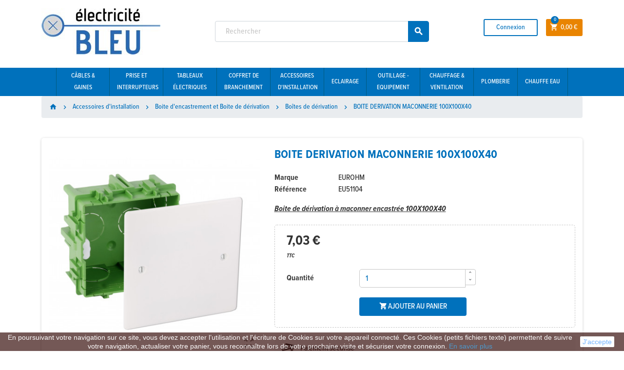

--- FILE ---
content_type: text/html; charset=utf-8
request_url: https://www.electricitebleu.com/boites-de-derivation/6579-boite-derivation-maconner-100x100x40.html
body_size: 19242
content:
<!doctype html>
<html lang="fr">
  <head>
    
      
  <meta charset="utf-8">


  <meta http-equiv="x-ua-compatible" content="ie=edge">



  <link rel="canonical" href="https://www.electricitebleu.com/boites-de-derivation/6579-boite-derivation-maconner-100x100x40.html">

  <title>BOITE DERIVATION MACONNERIE 100X100X40 - Boîtes de dérivation</title>
  <meta name="description" content="Boite dérivation maconner">
  <meta name="keywords" content="">
      <meta name="robots" content="index,follow">
    


  <meta name="viewport" content="width=device-width, initial-scale=1, shrink-to-fit=no">



  <link rel="icon" type="image/vnd.microsoft.icon" href="/img/favicon.ico?1560415648">
  <link rel="shortcut icon" type="image/x-icon" href="/img/favicon.ico?1560415648">



    <link rel="stylesheet" href="/modules/ps_checkout/views/css/payments.css?version=3.6.3" type="text/css" media="all">
  <link rel="stylesheet" href="https://www.electricitebleu.com/themes/electricitebleu/assets/cache/theme-b8b6e877.css" type="text/css" media="all">

  <!-- Stylesheet BMServices Webpack  - scss -->
  <link rel="stylesheet" href="/themes/electricitebleu/assets/css/child-theme.css" type="text/css" media="all">



    <script type="text/javascript">
        var payplug_ajax_url = "https:\/\/www.electricitebleu.com\/module\/payplug\/ajax";
        var prestashop = {"cart":{"products":[],"totals":{"total":{"type":"total","label":"Total","amount":0,"value":"0,00\u00a0\u20ac"},"total_including_tax":{"type":"total","label":"Total TTC","amount":0,"value":"0,00\u00a0\u20ac"},"total_excluding_tax":{"type":"total","label":"Total HT :","amount":0,"value":"0,00\u00a0\u20ac"}},"subtotals":{"products":{"type":"products","label":"Sous-total","amount":0,"value":"0,00\u00a0\u20ac"},"discounts":null,"shipping":{"type":"shipping","label":"Livraison","amount":0,"value":"gratuit"},"tax":null},"products_count":0,"summary_string":"0 articles","vouchers":{"allowed":1,"added":[]},"discounts":[],"minimalPurchase":0,"minimalPurchaseRequired":""},"currency":{"name":"euro","iso_code":"EUR","iso_code_num":"978","sign":"\u20ac"},"customer":{"lastname":null,"firstname":null,"email":null,"birthday":null,"newsletter":null,"newsletter_date_add":null,"optin":null,"website":null,"company":null,"siret":null,"ape":null,"is_logged":false,"gender":{"type":null,"name":null},"addresses":[]},"language":{"name":"Fran\u00e7ais (French)","iso_code":"fr","locale":"fr-FR","language_code":"fr","is_rtl":"0","date_format_lite":"d\/m\/Y","date_format_full":"d\/m\/Y H:i:s","id":1},"page":{"title":"","canonical":null,"meta":{"title":"BOITE DERIVATION MACONNERIE 100X100X40 - Bo\u00eetes de d\u00e9rivation","description":"Boite d\u00e9rivation maconner","keywords":"","robots":"index,follow"},"page_name":"product","body_classes":{"lang-fr":true,"lang-rtl":false,"country-FR":true,"currency-EUR":true,"layout-full-width":true,"page-product":true,"tax-display-enabled":true,"product-id-6579":true,"product-BOITE DERIVATION MACONNERIE 100X100X40":true,"product-id-category-703":true,"product-id-manufacturer-77":true,"product-id-supplier-0":true,"product-available-for-order":true},"admin_notifications":[]},"shop":{"name":"Electricite Bleu","logo":"\/img\/prestashop-logo-1558613266.jpg","stores_icon":"\/img\/logo_stores.png","favicon":"\/img\/favicon.ico"},"urls":{"base_url":"https:\/\/www.electricitebleu.com\/","current_url":"https:\/\/www.electricitebleu.com\/boites-de-derivation\/6579-boite-derivation-maconner-100x100x40.html","shop_domain_url":"https:\/\/www.electricitebleu.com","img_ps_url":"https:\/\/www.electricitebleu.com\/img\/","img_cat_url":"https:\/\/www.electricitebleu.com\/img\/c\/","img_lang_url":"https:\/\/www.electricitebleu.com\/img\/l\/","img_prod_url":"https:\/\/www.electricitebleu.com\/img\/p\/","img_manu_url":"https:\/\/www.electricitebleu.com\/img\/m\/","img_sup_url":"https:\/\/www.electricitebleu.com\/img\/su\/","img_ship_url":"https:\/\/www.electricitebleu.com\/img\/s\/","img_store_url":"https:\/\/www.electricitebleu.com\/img\/st\/","img_col_url":"https:\/\/www.electricitebleu.com\/img\/co\/","img_url":"https:\/\/www.electricitebleu.com\/themes\/electricitebleu\/assets\/img\/","css_url":"https:\/\/www.electricitebleu.com\/themes\/electricitebleu\/assets\/css\/","js_url":"https:\/\/www.electricitebleu.com\/themes\/electricitebleu\/assets\/js\/","pic_url":"https:\/\/www.electricitebleu.com\/upload\/","pages":{"address":"https:\/\/www.electricitebleu.com\/adresse","addresses":"https:\/\/www.electricitebleu.com\/adresses","authentication":"https:\/\/www.electricitebleu.com\/connexion","cart":"https:\/\/www.electricitebleu.com\/panier","category":"https:\/\/www.electricitebleu.com\/index.php?controller=category","cms":"https:\/\/www.electricitebleu.com\/index.php?controller=cms","contact":"https:\/\/www.electricitebleu.com\/nous-contacter","discount":"https:\/\/www.electricitebleu.com\/reduction","guest_tracking":"https:\/\/www.electricitebleu.com\/suivi-commande-invite","history":"https:\/\/www.electricitebleu.com\/historique-commandes","identity":"https:\/\/www.electricitebleu.com\/identite","index":"https:\/\/www.electricitebleu.com\/","my_account":"https:\/\/www.electricitebleu.com\/mon-compte","order_confirmation":"https:\/\/www.electricitebleu.com\/confirmation-commande","order_detail":"https:\/\/www.electricitebleu.com\/index.php?controller=order-detail","order_follow":"https:\/\/www.electricitebleu.com\/suivi-commande","order":"https:\/\/www.electricitebleu.com\/commande","order_return":"https:\/\/www.electricitebleu.com\/index.php?controller=order-return","order_slip":"https:\/\/www.electricitebleu.com\/avoirs","pagenotfound":"https:\/\/www.electricitebleu.com\/page-introuvable","password":"https:\/\/www.electricitebleu.com\/recuperation-mot-de-passe","pdf_invoice":"https:\/\/www.electricitebleu.com\/index.php?controller=pdf-invoice","pdf_order_return":"https:\/\/www.electricitebleu.com\/index.php?controller=pdf-order-return","pdf_order_slip":"https:\/\/www.electricitebleu.com\/index.php?controller=pdf-order-slip","prices_drop":"https:\/\/www.electricitebleu.com\/promotions","product":"https:\/\/www.electricitebleu.com\/index.php?controller=product","search":"https:\/\/www.electricitebleu.com\/recherche","sitemap":"https:\/\/www.electricitebleu.com\/sitemap","stores":"https:\/\/www.electricitebleu.com\/magasins","supplier":"https:\/\/www.electricitebleu.com\/fournisseur","register":"https:\/\/www.electricitebleu.com\/connexion?create_account=1","order_login":"https:\/\/www.electricitebleu.com\/commande?login=1"},"alternative_langs":{"fr":"https:\/\/www.electricitebleu.com\/boites-de-derivation\/6579-boite-derivation-maconner-100x100x40.html"},"theme_assets":"\/themes\/electricitebleu\/assets\/","actions":{"logout":"https:\/\/www.electricitebleu.com\/?mylogout="},"no_picture_image":{"bySize":{"cart_default":{"url":"https:\/\/www.electricitebleu.com\/img\/p\/fr-default-cart_default.jpg","width":90,"height":90},"small_default":{"url":"https:\/\/www.electricitebleu.com\/img\/p\/fr-default-small_default.jpg","width":90,"height":90},"home_default":{"url":"https:\/\/www.electricitebleu.com\/img\/p\/fr-default-home_default.jpg","width":278,"height":278},"medium_default":{"url":"https:\/\/www.electricitebleu.com\/img\/p\/fr-default-medium_default.jpg","width":455,"height":455},"large_default":{"url":"https:\/\/www.electricitebleu.com\/img\/p\/fr-default-large_default.jpg","width":800,"height":800}},"small":{"url":"https:\/\/www.electricitebleu.com\/img\/p\/fr-default-cart_default.jpg","width":90,"height":90},"medium":{"url":"https:\/\/www.electricitebleu.com\/img\/p\/fr-default-home_default.jpg","width":278,"height":278},"large":{"url":"https:\/\/www.electricitebleu.com\/img\/p\/fr-default-large_default.jpg","width":800,"height":800},"legend":""}},"configuration":{"display_taxes_label":true,"is_catalog":false,"show_prices":true,"opt_in":{"partner":false},"quantity_discount":{"type":"discount","label":"Remise"},"voucher_enabled":1,"return_enabled":0},"field_required":[],"breadcrumb":{"links":[{"title":"Accueil","url":"https:\/\/www.electricitebleu.com\/"},{"title":"Accessoires d'installation","url":"https:\/\/www.electricitebleu.com\/6-accessoires-d-installation"},{"title":"Boite d'encastrement et Boite de d\u00e9rivation","url":"https:\/\/www.electricitebleu.com\/211-boite-d-encastrement-et-boite-de-derivation"},{"title":"Bo\u00eetes de d\u00e9rivation","url":"https:\/\/www.electricitebleu.com\/703-boites-de-derivation"},{"title":"BOITE DERIVATION MACONNERIE 100X100X40","url":"https:\/\/www.electricitebleu.com\/boites-de-derivation\/6579-boite-derivation-maconner-100x100x40.html"}],"count":5},"link":{"protocol_link":"https:\/\/","protocol_content":"https:\/\/"},"time":1769697125,"static_token":"68c7ea2c5814148afde26bc443ae3e46","token":"e4bba4171e4ed69a6186b516c44bf571"};
        var ps_checkout3dsEnabled = true;
        var ps_checkoutAutoRenderDisabled = false;
        var ps_checkoutCancelUrl = "https:\/\/www.electricitebleu.com\/module\/ps_checkout\/cancel";
        var ps_checkoutCardBrands = ["MASTERCARD","VISA","AMEX","CB_NATIONALE"];
        var ps_checkoutCardFundingSourceImg = "\/modules\/ps_checkout\/views\/img\/payment-cards.png";
        var ps_checkoutCardLogos = {"AMEX":"\/modules\/ps_checkout\/views\/img\/amex.svg","CB_NATIONALE":"\/modules\/ps_checkout\/views\/img\/cb.svg","DINERS":"\/modules\/ps_checkout\/views\/img\/diners.svg","DISCOVER":"\/modules\/ps_checkout\/views\/img\/discover.svg","JCB":"\/modules\/ps_checkout\/views\/img\/jcb.svg","MAESTRO":"\/modules\/ps_checkout\/views\/img\/maestro.svg","MASTERCARD":"\/modules\/ps_checkout\/views\/img\/mastercard.svg","UNIONPAY":"\/modules\/ps_checkout\/views\/img\/unionpay.svg","VISA":"\/modules\/ps_checkout\/views\/img\/visa.svg"};
        var ps_checkoutCartProductCount = 0;
        var ps_checkoutCheckUrl = "https:\/\/www.electricitebleu.com\/module\/ps_checkout\/check";
        var ps_checkoutCheckoutTranslations = {"checkout.go.back.link.title":"Retourner au tunnel de commande","checkout.go.back.label":"Tunnel de commande","checkout.card.payment":"Paiement par carte","checkout.page.heading":"R\u00e9sum\u00e9 de commande","checkout.cart.empty":"Votre panier d'achat est vide.","checkout.page.subheading.card":"Carte","checkout.page.subheading.paypal":"PayPal","checkout.payment.by.card":"Vous avez choisi de payer par carte.","checkout.payment.by.paypal":"Vous avez choisi de payer par PayPal.","checkout.order.summary":"Voici un r\u00e9sum\u00e9 de votre commande :","checkout.order.amount.total":"Le montant total de votre panier est de","checkout.order.included.tax":"(TTC)","checkout.order.confirm.label":"Veuillez finaliser votre commande en cliquant sur &quot;Je valide ma commande&quot;","paypal.hosted-fields.label.card-name":"Nom du titulaire de la carte","paypal.hosted-fields.placeholder.card-name":"Nom du titulaire de la carte","paypal.hosted-fields.label.card-number":"Num\u00e9ro de carte","paypal.hosted-fields.placeholder.card-number":"Num\u00e9ro de carte","paypal.hosted-fields.label.expiration-date":"Date d'expiration","paypal.hosted-fields.placeholder.expiration-date":"MM\/YY","paypal.hosted-fields.label.cvv":"Code de s\u00e9curit\u00e9","paypal.hosted-fields.placeholder.cvv":"XXX","payment-method-logos.title":"Paiement 100% s\u00e9curis\u00e9","express-button.cart.separator":"ou","express-button.checkout.express-checkout":"Achat rapide","error.paypal-sdk":"No PayPal Javascript SDK Instance","checkout.payment.others.link.label":"Autres moyens de paiement","checkout.payment.others.confirm.button.label":"Je valide ma commande","checkout.form.error.label":"Une erreur s'est produite lors du paiement. Veuillez r\u00e9essayer ou contacter le support.","loader-component.label.header":"Merci pour votre achat !","loader-component.label.body":"Veuillez patienter, nous traitons votre paiement","error.paypal-sdk.contingency.cancel":"Authentification du titulaire de carte annul\u00e9e, veuillez choisir un autre moyen de paiement ou essayez de nouveau.","error.paypal-sdk.contingency.error":"Une erreur est survenue lors de l'authentification du titulaire de la carte, veuillez choisir un autre moyen de paiement ou essayez de nouveau.","error.paypal-sdk.contingency.failure":"Echec de l'authentification du titulaire de la carte, veuillez choisir un autre moyen de paiement ou essayez de nouveau.","error.paypal-sdk.contingency.unknown":"L'identit\u00e9 du titulaire de la carte n'a pas pu \u00eatre v\u00e9rifi\u00e9e, veuillez choisir un autre moyen de paiement ou essayez de nouveau."};
        var ps_checkoutCheckoutUrl = "https:\/\/www.electricitebleu.com\/commande";
        var ps_checkoutConfirmUrl = "https:\/\/www.electricitebleu.com\/confirmation-commande";
        var ps_checkoutCreateUrl = "https:\/\/www.electricitebleu.com\/module\/ps_checkout\/create";
        var ps_checkoutCspNonce = "";
        var ps_checkoutExpressCheckoutCartEnabled = true;
        var ps_checkoutExpressCheckoutOrderEnabled = false;
        var ps_checkoutExpressCheckoutProductEnabled = true;
        var ps_checkoutExpressCheckoutSelected = false;
        var ps_checkoutExpressCheckoutUrl = "https:\/\/www.electricitebleu.com\/module\/ps_checkout\/ExpressCheckout";
        var ps_checkoutFundingSource = "paypal";
        var ps_checkoutFundingSourcesSorted = ["paypal","paylater","card","bancontact","eps","giropay","ideal","mybank","p24","blik"];
        var ps_checkoutHostedFieldsContingencies = "SCA_WHEN_REQUIRED";
        var ps_checkoutHostedFieldsEnabled = true;
        var ps_checkoutHostedFieldsSelected = false;
        var ps_checkoutLoaderImage = "\/modules\/ps_checkout\/views\/img\/loader.svg";
        var ps_checkoutPartnerAttributionId = "PrestaShop_Cart_PSXO_PSDownload";
        var ps_checkoutPayLaterCartPageButtonEnabled = true;
        var ps_checkoutPayLaterCategoryPageBannerEnabled = false;
        var ps_checkoutPayLaterHomePageBannerEnabled = false;
        var ps_checkoutPayLaterOrderPageBannerEnabled = false;
        var ps_checkoutPayLaterOrderPageButtonEnabled = false;
        var ps_checkoutPayLaterOrderPageMessageEnabled = true;
        var ps_checkoutPayLaterProductPageBannerEnabled = false;
        var ps_checkoutPayLaterProductPageButtonEnabled = true;
        var ps_checkoutPayLaterProductPageMessageEnabled = true;
        var ps_checkoutPayPalButtonConfiguration = null;
        var ps_checkoutPayPalOrderId = "";
        var ps_checkoutPayPalSdkConfig = {"clientId":"AXjYFXWyb4xJCErTUDiFkzL0Ulnn-bMm4fal4G-1nQXQ1ZQxp06fOuE7naKUXGkq2TZpYSiI9xXbs4eo","merchantId":"P6LEVVA4WXDYQ","currency":"EUR","intent":"capture","commit":"false","vault":"false","integrationDate":"2022-14-06","dataPartnerAttributionId":"PrestaShop_Cart_PSXO_PSDownload","dataCspNonce":"","dataEnable3ds":"true","enableFunding":"paylater","components":"marks,funding-eligibility,buttons,messages"};
        var ps_checkoutPayWithTranslations = {"paypal":"Payer avec un compte PayPal","paylater":"Payer en plusieurs fois avec PayPal Pay Later","card":"Payer par carte - paiements 100% s\u00e9curis\u00e9s","bancontact":"Payer par Bancontact","eps":"Payer par EPS","giropay":"Payer par Giropay","ideal":"Payer par iDEAL","mybank":"Payer par MyBank","p24":"Payer par Przelewy24","blik":"Payer par BLIK"};
        var ps_checkoutPaymentMethodLogosTitleImg = "\/modules\/ps_checkout\/views\/img\/lock_checkout.svg";
        var ps_checkoutRenderPaymentMethodLogos = true;
        var ps_checkoutValidateUrl = "https:\/\/www.electricitebleu.com\/module\/ps_checkout\/validate";
        var ps_checkoutVersion = "3.6.3";
        var varCustomActionAddToCart = 1;
        var varCustomActionAddVoucher = 1;
        var varPSAjaxCart = "1";
        var varPageProgressBar = 1;
        var varProductPendingRefreshIcon = 1;
      </script>




<script type="text/javascript" src="/themes/electricitebleu/assets/js/child-theme.js"></script>



  <link rel="stylesheet" href="https://use.typekit.net/dmw2lqv.css">
<style type="text/css">pre, .form-control, .form-control:focus, .input-group-text, .custom-select, .custom-file-label, .custom-file-label:after, body, .btn-teriary, .btn.btn-teriary, .ui-autocomplete.ui-menu .ui-menu-item a, .dropdown select, .dropdown-item, .aone-popupnewsletter {color: #0071bc} select.form-control:focus::-ms-value, .custom-select:focus::-ms-value {color: #0071bc} a, .btn-outline-primary, .btn-outline-primary.disabled, .btn-outline-primary:disabled, .btn-link, .page-link, .text-primary, .products-selection .total-products p, .products-selection .products-sort-order .product-display .display-select .selected, .left-categories .arrows .arrow-right:hover,   .left-categories .arrows .arrow-down:hover, .carousel .carousel-control .icon-next:hover i,     .carousel .carousel-control .icon-prev:hover i, #header .top-menu a[data-depth="0"]:hover, .top-menu .sub-menu a:hover, #header .left-nav-icon, #footer .footer-about-us .fa, #footer .footer-about-us .material-icons, .feature .material-icons, .feature .fa, .feature2 a:hover {color: #0071bc} .btn-primary, .btn-primary.disabled, .btn-primary:disabled, .btn-outline-primary:hover, .btn-outline-primary:not(:disabled):not(.disabled):active, .btn-outline-primary:not(:disabled):not(.disabled).active,   .show > .btn-outline-primary.dropdown-toggle, .dropdown-item.active, .dropdown-item:active, .custom-control-label:before, .custom-control-label:before, .custom-control-label:before, .custom-control-label:before, .nav-pills .nav-link.active, .nav-pills .show > .nav-link, .page-item.active .page-link, .badge-primary, .progress-bar, .list-group-item.active, .bg-primary, .btn.btn-primary, .btn.btn-primary.disabled, .btn.btn-primary:disabled, .group-span-filestyle .btn-default, .group-span-filestyle .bootstrap-touchspin .btn-touchspin, .bootstrap-touchspin .group-span-filestyle .btn-touchspin, .pagination .page-list .current a, .add-to-cart, .add-to-cart.disabled, .add-to-cart:disabled, .sidebar-currency .currency-list .current .dropdown-item, .sidebar-language .language-list .current .dropdown-item, .pace .pace-progress, .pace-bounce .pace-activity, #header .mobile-left-nav-trigger .left-nav-icon, #header .mobile-left-nav-trigger .left-nav-icon.disabled, #header .mobile-left-nav-trigger .left-nav-icon:disabled, .banner3:hover {background-color: #0071bc} .btn-primary, .btn-primary.disabled, .btn-primary:disabled, .btn-outline-primary, .btn-outline-primary:hover, .btn-outline-primary:not(:disabled):not(.disabled):active, .btn-outline-primary:not(:disabled):not(.disabled).active,   .show > .btn-outline-primary.dropdown-toggle, .page-item.active .page-link, .list-group-item.active, .border-primary, .main-product-details .combinations-wrapper .combination-item .switch-cbnt.active {border-color: #0071bc} .pace .pace-progress-inner {box-shadow: 0 0 10px #0071bc} .pace .pace-activity {border-top-color: #0071bc} .pace .pace-activity {border-left-color: #0071bc} .btn-primary:hover, .btn.btn-primary:hover, .btn-primary:not(:disabled):not(.disabled):active, .btn-primary:not(:disabled):not(.disabled).active, .btn.btn-primary:not(:disabled):not(.disabled):active, .btn.btn-primary:not(:disabled):not(.disabled).active, .add-to-cart:hover, .add-to-cart:not(:disabled):not(.disabled):active, .add-to-cart:not(:disabled):not(.disabled).active, #header .mobile-left-nav-trigger .left-nav-icon:hover, #header .mobile-left-nav-trigger .left-nav-icon:not(:disabled):not(.disabled):active, #header .mobile-left-nav-trigger .left-nav-icon:not(:disabled):not(.disabled).active {background-color: #005289} a:hover, .btn-link:hover, .page-link:hover, .btn-teriary:hover, .btn.btn-teriary:hover, .ui-autocomplete.ui-menu .ui-menu-item .ui-state-focus, .ui-autocomplete.ui-menu .ui-menu-item .ui-state-hover, .dropdown .expand-more:hover, .dropdown a.expand-more:hover, .dropdown-item:hover, .dropdown-item:focus, section.checkout-step .step-number, .page-my-account #content .links a:hover, .active-filters .filter-block .material-icons, .product-price, .price-total, .product-name a:hover, a.product-name:hover, .product-list .product-miniature .grid-hover .grid-hover-btn a, .main-product-details .product-cover .layer .zoom-in, #product-modal .arrows, .block-reassurance img, .st-menu-close:hover, .anav-top .amenu-link > sup, .aone-slideshow.theme-default .nivo-directionNav a, .aone-slideshow.theme-default .nivo-directionNav a:hover, #header .left-nav-icon:hover, .feature a:hover, .feature2 .material-icons, .feature2 .fa {color: #E98400} .aone-tabs .nav-tabs .separator:after, .aone-tabs .nav-tabs .separator:before {border-right-color: #E98400} .aone-tabs .nav-tabs .separator:after, .aone-tabs .nav-tabs .separator:before {border-left-color: #E98400} .custom-checkbox input[type="checkbox"] + span.color .check-circle, .custom-checkbox input[type="radio"] + span.color .check-circle, .custom-radio input[type="checkbox"] + span.color .check-circle, .custom-radio input[type="radio"] + span.color .check-circle, .custom-checkbox input[type="checkbox"]:hover + span, .custom-checkbox input[type="radio"]:hover + span, .custom-radio input[type="checkbox"]:hover + span, .custom-radio input[type="radio"]:hover + span, .custom-checkbox input[type="checkbox"]:checked + span, .custom-checkbox input[type="radio"]:checked + span, .custom-radio input[type="checkbox"]:checked + span, .custom-radio input[type="radio"]:checked + span, .category-tree > ul > li > a:hover:before, .main-product-details .product-images li.thumb-container .thumb.selected, #product-modal .product-images img.selected, .anav-top .category-item li a:hover:before, .aone-slideshow .nivo-controlNav a.active, .banner2 a:before {border-color: #E98400} .custom-checkbox input[type="checkbox"]:checked + span, .custom-checkbox input[type="radio"]:checked + span, .custom-radio input[type="checkbox"]:checked + span, .custom-radio input[type="radio"]:checked + span, .modal-header .close:hover, .category-tree > ul > li > a:hover:before, .discount-percentage, .discount-amount, .product-flags .product-flag.discount span, .product-flags .product-flag.on-sale span, .add-to-cart.added:after, .main-product-details .scroll-box-arrows .left, .main-product-details .scroll-box-arrows .right, .cart-preview .cart-header .cart-products-count, .slick-prev, .slick-next, .anav-top .amenu-link > sup, .anav-top .category-item li a:hover:before, .aone-slideshow .nivo-controlNav a, .aone-popupnewsletter button.close, #header .sticky-icon-cart .cart-products-count, #footer .scroll-to-top-button a {background-color: #E98400} #header, #header .user-info .btn-teriary {color: #0071BC} .header-main-menu, .mobile-amega-menu {background-color: #0071BC} .anav-top .amenu-link, .anav-top .amenu-link:hover {color: #ffffff} .anav-top .mobile-toggle-plus .caret-down-icon {border-top-color: #ffffff} .anav-top .mobile-toggle-plus .caret-down-icon {border-bottom-color: #ffffff} #wrapper {background-color: #ffffff} .aone-tabs .nav-tabs .separator:after, .aone-tabs .nav-tabs .separator:before {border-right-color: #0071bc} .aone-tabs .nav-tabs .separator:after, .aone-tabs .nav-tabs .separator:before {border-left-color: #0071bc} .modal-header .close:hover, .add-to-cart.added:after, .main-product-details .scroll-box-arrows .left, .main-product-details .scroll-box-arrows .right, .slick-prev, .slick-next, .aone-slideshow .nivo-controlNav a, .aone-popupnewsletter button.close, #footer .scroll-to-top-button a {background-color: #0071bc} section.checkout-step .step-number, .active-filters .filter-block .material-icons, .product-list .product-miniature .grid-hover .grid-hover-btn a, .main-product-details .product-cover .layer .zoom-in, #product-modal .arrows, .block-reassurance img, .st-menu-close:hover, .aone-slideshow.theme-default .nivo-directionNav a, .aone-slideshow.theme-default .nivo-directionNav a:hover {color: #0071bc} .aone-slideshow .nivo-controlNav a.active {border-color: #0071bc} .btn-primary, .btn-primary.disabled, .btn-primary:disabled, .btn-outline-primary:hover, .btn-outline-primary:not(:disabled):not(.disabled):active, .btn-outline-primary:not(:disabled):not(.disabled).active,   .show > .btn-outline-primary.dropdown-toggle, .btn.btn-primary, .btn.btn-primary.disabled, .btn.btn-primary:disabled, .add-to-cart, .add-to-cart.disabled, .add-to-cart:disabled, #header .mobile-left-nav-trigger .left-nav-icon, #header .mobile-left-nav-trigger .left-nav-icon.disabled, #header .mobile-left-nav-trigger .left-nav-icon:disabled {background-color: #0071bc} .btn-primary, .btn-primary.disabled, .btn-primary:disabled, .btn-outline-primary, .btn-outline-primary:hover, .btn-outline-primary:not(:disabled):not(.disabled):active, .btn-outline-primary:not(:disabled):not(.disabled).active,   .show > .btn-outline-primary.dropdown-toggle, .border-primary {border-color: #0071bc} .btn-primary:hover, .btn.btn-primary:hover, .btn-primary:not(:disabled):not(.disabled):active, .btn-primary:not(:disabled):not(.disabled).active, .btn.btn-primary:not(:disabled):not(.disabled):active, .btn.btn-primary:not(:disabled):not(.disabled).active, .add-to-cart:hover, .add-to-cart:not(:disabled):not(.disabled):active, .add-to-cart:not(:disabled):not(.disabled).active, #header .mobile-left-nav-trigger .left-nav-icon:hover, #header .mobile-left-nav-trigger .left-nav-icon:not(:disabled):not(.disabled):active, #header .mobile-left-nav-trigger .left-nav-icon:not(:disabled):not(.disabled).active {background-color: #005289} .product-price, .price-total {color: #0071bc} .regular-price {color: #666666} body, .view-all-link, .product-name {font-family: Proxima-Nova-condensed} h1, h2, h3, h4, h5, h6, .h1, .h2, .h3, .h4, .h5, .h6, .title-block, .column-title, .typo .column-title, .page-heading, .page-subheading, .nav-item .nav-link, .anav-top .amenu-link {font-family: Proxima-Nova-condensed} </style>


  <script type="text/javascript">
    (window.gaDevIds=window.gaDevIds||[]).push('d6YPbH');
    (function(i,s,o,g,r,a,m){i['GoogleAnalyticsObject']=r;i[r]=i[r]||function(){
      (i[r].q=i[r].q||[]).push(arguments)},i[r].l=1*new Date();a=s.createElement(o),
      m=s.getElementsByTagName(o)[0];a.async=1;a.src=g;m.parentNode.insertBefore(a,m)
    })(window,document,'script','https://www.google-analytics.com/analytics.js','ga');

          ga('create', 'UA-55320246-1', 'auto');
                      ga('send', 'pageview');
        ga('require', 'ec');
  </script>

 <script type="text/javascript">
            
        document.addEventListener('DOMContentLoaded', function() {
            if (typeof GoogleAnalyticEnhancedECommerce !== 'undefined') {
                var MBG = GoogleAnalyticEnhancedECommerce;
                MBG.setCurrency('EUR');
                MBG.add({"id":8539,"name":"polybleu-16-bars-diam-32mm-en-50m","category":"tuyau-polyethylene","brand":"","variant":"","type":"typical","position":"0","quantity":1,"list":"product","url":"https%3A%2F%2Fwww.electricitebleu.com%2Ftuyau-polyethylene%2F8539-polybleu-16-bars-diam-32mm-en-50m.html","price":82.34},'',true);MBG.add({"id":11001,"name":"raccord-laiton-en-te-femelle-o32x1xo32","category":"raccord-laiton-pour-tuyau-polyethylene","brand":"","variant":"","type":"typical","position":1,"quantity":1,"list":"product","url":"https%3A%2F%2Fwww.electricitebleu.com%2Fraccord-laiton-pour-tuyau-polyethylene%2F11001-te-femelle-32-mm.html","price":14.76},'',true);MBG.add({"id":11120,"name":"allonge-lisse-20x27","category":"home","brand":"","variant":"","type":"typical","position":2,"quantity":1,"list":"product","url":"https%3A%2F%2Fwww.electricitebleu.com%2Fhome%2F11120-allonge-lisse-20x27-.html","price":9.47},'',true);MBG.add({"id":11143,"name":"te-femelle-3-4","category":"home","brand":"","variant":"","type":"typical","position":3,"quantity":1,"list":"product","url":"https%3A%2F%2Fwww.electricitebleu.com%2Fhome%2F11143-te-femelle-34.html","price":3.37},'',true);MBG.add({"id":11283,"name":"detecteur-de-mouvement","category":"home","brand":"","variant":"","type":"typical","position":4,"quantity":1,"list":"product","url":"https%3A%2F%2Fwww.electricitebleu.com%2Fhome%2F11283-detecteur-de-mouvement.html","price":26.16},'',true);MBG.add({"id":11284,"name":"robot-piscine","category":"home","brand":"","variant":"","type":"typical","position":5,"quantity":1,"list":"product","url":"https%3A%2F%2Fwww.electricitebleu.com%2Fhome%2F11284-robot-piscine-.html","price":995},'',true);MBG.add({"id":11285,"name":"gel-hydroalcoolique-lot-de-3-de-300ml","category":"home","brand":"","variant":"","type":"typical","position":6,"quantity":1,"list":"product","url":"https%3A%2F%2Fwww.electricitebleu.com%2Fhome%2F11285-gel-hydroalcoolique-lot-de-3-de-300ml.html","price":12.9},'',true);MBG.add({"id":11286,"name":"gel-hydroalcoolique-bidon-5-litres","category":"home","brand":"","variant":"","type":"typical","position":7,"quantity":1,"list":"product","url":"https%3A%2F%2Fwww.electricitebleu.com%2Fhome%2F11286-gel-hydroalcoolique-bidon-5-litres.html","price":38.9},'',true);MBG.add({"id":11287,"name":"robinet-plastique-pour-bidon-de-5l-de-gel-hydroalcoolique","category":"home","brand":"","variant":"","type":"typical","position":8,"quantity":1,"list":"product","url":"https%3A%2F%2Fwww.electricitebleu.com%2Fhome%2F11287-robinet-plastique-pour-bidon-de-5l-de-gel-hydroalcoolique.html","price":3.9},'',true);MBG.add({"id":11288,"name":"capuchons-thermoretractables","category":"home","brand":"","variant":"","type":"typical","position":9,"quantity":1,"list":"product","url":"https%3A%2F%2Fwww.electricitebleu.com%2Fhome%2F11288-capuchons-thermoretractables.html","price":3},'',true);MBG.addProductClick({"id":8539,"name":"polybleu-16-bars-diam-32mm-en-50m","category":"tuyau-polyethylene","brand":"","variant":"","type":"typical","position":"0","quantity":1,"list":"product","url":"https%3A%2F%2Fwww.electricitebleu.com%2Ftuyau-polyethylene%2F8539-polybleu-16-bars-diam-32mm-en-50m.html","price":82.34});MBG.addProductClick({"id":11001,"name":"raccord-laiton-en-te-femelle-o32x1xo32","category":"raccord-laiton-pour-tuyau-polyethylene","brand":"","variant":"","type":"typical","position":1,"quantity":1,"list":"product","url":"https%3A%2F%2Fwww.electricitebleu.com%2Fraccord-laiton-pour-tuyau-polyethylene%2F11001-te-femelle-32-mm.html","price":14.76});MBG.addProductClick({"id":11120,"name":"allonge-lisse-20x27","category":"home","brand":"","variant":"","type":"typical","position":2,"quantity":1,"list":"product","url":"https%3A%2F%2Fwww.electricitebleu.com%2Fhome%2F11120-allonge-lisse-20x27-.html","price":9.47});MBG.addProductClick({"id":11143,"name":"te-femelle-3-4","category":"home","brand":"","variant":"","type":"typical","position":3,"quantity":1,"list":"product","url":"https%3A%2F%2Fwww.electricitebleu.com%2Fhome%2F11143-te-femelle-34.html","price":3.37});MBG.addProductClick({"id":11283,"name":"detecteur-de-mouvement","category":"home","brand":"","variant":"","type":"typical","position":4,"quantity":1,"list":"product","url":"https%3A%2F%2Fwww.electricitebleu.com%2Fhome%2F11283-detecteur-de-mouvement.html","price":26.16});MBG.addProductClick({"id":11284,"name":"robot-piscine","category":"home","brand":"","variant":"","type":"typical","position":5,"quantity":1,"list":"product","url":"https%3A%2F%2Fwww.electricitebleu.com%2Fhome%2F11284-robot-piscine-.html","price":995});MBG.addProductClick({"id":11285,"name":"gel-hydroalcoolique-lot-de-3-de-300ml","category":"home","brand":"","variant":"","type":"typical","position":6,"quantity":1,"list":"product","url":"https%3A%2F%2Fwww.electricitebleu.com%2Fhome%2F11285-gel-hydroalcoolique-lot-de-3-de-300ml.html","price":12.9});MBG.addProductClick({"id":11286,"name":"gel-hydroalcoolique-bidon-5-litres","category":"home","brand":"","variant":"","type":"typical","position":7,"quantity":1,"list":"product","url":"https%3A%2F%2Fwww.electricitebleu.com%2Fhome%2F11286-gel-hydroalcoolique-bidon-5-litres.html","price":38.9});MBG.addProductClick({"id":11287,"name":"robinet-plastique-pour-bidon-de-5l-de-gel-hydroalcoolique","category":"home","brand":"","variant":"","type":"typical","position":8,"quantity":1,"list":"product","url":"https%3A%2F%2Fwww.electricitebleu.com%2Fhome%2F11287-robinet-plastique-pour-bidon-de-5l-de-gel-hydroalcoolique.html","price":3.9});MBG.addProductClick({"id":11288,"name":"capuchons-thermoretractables","category":"home","brand":"","variant":"","type":"typical","position":9,"quantity":1,"list":"product","url":"https%3A%2F%2Fwww.electricitebleu.com%2Fhome%2F11288-capuchons-thermoretractables.html","price":3});
            }
        });
        
    </script>






    
  <meta property="og:type" content="product">
  <meta property="og:url" content="https://www.electricitebleu.com/boites-de-derivation/6579-boite-derivation-maconner-100x100x40.html">
  <meta property="og:title" content="BOITE DERIVATION MACONNERIE 100X100X40 - Boîtes de dérivation">
  <meta property="og:site_name" content="Electricite Bleu">
  <meta property="og:description" content="Boite dérivation maconner">
  <meta property="og:image" content="https://www.electricitebleu.com/8255-large_default/boite-derivation-maconner-100x100x40.jpg">
  <meta property="product:pretax_price:amount" content="5.858333">
  <meta property="product:pretax_price:currency" content="EUR">
  <meta property="product:price:amount" content="7.03">
  <meta property="product:price:currency" content="EUR">
    <meta property="product:weight:value" content="0.400000">
  <meta property="product:weight:units" content="kg">
  
  </head>

  <body id="product" class="lang-fr country-fr currency-eur layout-full-width page-product tax-display-enabled product-id-6579 product-boite-derivation-maconnerie-100x100x40 product-id-category-703 product-id-manufacturer-77 product-id-supplier-0 product-available-for-order st-wrapper   ">

    
      
    

    
    <main id="page" class="st-pusher">

      
              

      <header id="header">
        
          
  <div class="header-banner clearfix">
    

  </div>



  <div class="header-nav clearfix">
    <div class="container">
      <div class="header-nav-wrapper d-flex align-items-center">
        
      </div>
    </div>
  </div>



  <div class="main-header clearfix">
    <div class="container">
      <div class="header-wrapper d-md-flex align-items-md-center">

        
          <div class="header-logo">
            <a class="logo" href="https://www.electricitebleu.com/">
                              <img src="https://www.electricitebleu.com/img/prestashop-logo-1558613266.jpg" alt="Electricite Bleu" title="Electricite Bleu" width="244" height="95">
                          </a>
          </div>
        

        
          <div class="header-right js-mobile-sticky">
            <div class="mobile-trigger-wrapper d-flex d-md-none">
              <div class="mobile-left-nav-trigger">
                <div class="left-nav-trigger js-left-nav-trigger">
                  <div class="left-nav-icon d-flex align-items-center justify-content-center">
                    <i class="material-icons">&#xE8EE;</i>
                  </div>
                </div>
              </div>
              <div class="mobile-menu d-none">
                <div id="mobile-menu-icon" class="mobile-menu-icon d-flex align-items-center justify-content-center">
                  <i class="material-icons">&#xE871;</i>
                </div>
              </div>
            </div>
            <div class="display-top align-items-center d-flex flex-lg-nowrap flex-md-wrap justify-content-end justify-content-lg-center">
              <!-- Block search module TOP -->
<div class="searchbar-wrapper">
  <div id="search_widget" class="js-search-source" data-search-controller-url="//www.electricitebleu.com/recherche">
    <div class="search-widget">
      <form method="get" action="//www.electricitebleu.com/recherche">
        <input type="hidden" name="controller" value="search">
        <input class="form-control" type="text" name="s" value="" placeholder="Rechercher" aria-label="Rechercher">
        <button type="submit" class="btn-primary">
          <i class="material-icons search">&#xE8B6;</i>
        </button>
      </form>
    </div>
  </div>
</div>
<!-- /Block search module TOP -->
<div class="customer-signin-module">
  <div class="user-info">
    <ul>
          <li>
        <div class="js-account-source">
          <a
            href="https://www.electricitebleu.com/mon-compte"
            title="Identifiez-vous"
            rel="nofollow"
            class="btn-teriary account-link"
          >
                        <span>Connexion</span>
          </a>
        </div>
      </li>
        </ul>
  </div>
</div><div class="shopping-cart-modul">
  <div class="blockcart cart-preview js-sidebar-cart-trigger inactive" data-refresh-url="//www.electricitebleu.com/module/ps_shoppingcart/ajax">
    <ul class="cart-header"><li class="js-sticky-cart-source">
      <a rel="nofollow" href="//www.electricitebleu.com/panier?action=show" class="cart-link btn-primary">
        <i class="material-icons">&#xE8CC;</i>
        <span class="cart-total-value">0,00 €</span>
        <span class="cart-products-count">0</span>
      </a>
    </li></ul>
    <div class="cart-dropdown js-cart-source">
      <div class="cart-dropdown-wrapper">
        <div class="cart-title">
          <p class="text-center h4">Panier</p>
        </div>
                  <div class="no-items">
            Il n'y a plus d'articles dans votre panier
          </div>
              </div>
      <div class="js-cart-update-quantity page-loading-overlay cart-overview-loading">
        <div class="page-loading-backdrop d-flex align-items-center justify-content-center">
          <span class="uil-spin-css"><span><span></span></span><span><span></span></span><span><span></span></span><span><span></span></span><span><span></span></span><span><span></span></span><span><span></span></span><span><span></span></span></span>
        </div>
      </div>
    </div>
  </div>
</div>

            </div>
            <div id="dropdown-mobile-menu" class="mobile-menu-content">
              
            </div>
            <div class="sticky-background"></div>
          </div>
        

      </div>
    </div>
  </div>



  <div class="header-bottom clearfix">
    <div class="header-main-menu js-sticky-menu" id="header-main-menu">
      <div class="container">
        <div class="header-main-menu-wrapper">
                    <div class="amega-menu d-none d-md-block">
<div id="amegamenu" class="">
  <ul class="anav-top">
    <li class="amenu-item mm-2 plex">
    <a href="https://www.electricitebleu.com/3-cablerie" class="amenu-link" >      Câbles & gaines
          </a>
        <span class="mobile-toggle-plus"><i class="caret-down-icon"></i></span>
    <div class="adropdown adropdown-3" >
      <div class="dropdown-bgimage" ></div>
      
      <div class="dropdown-wrapper">
                            <div class="dropdown-content acontent-3 dd-1 ">
                                          <div class="categories-grid">
                                      <div class="category-item">
  <!---->
      <p class="h5 category-title"><a href="https://www.electricitebleu.com/3-cablerie">Câble et fil électrique</a></p>
        <ul class="category-subs">
              <li>
          <a href="https://www.electricitebleu.com/4-cable-rigide-u-1000-r2v"><span>CABLE ELECTRIQUE RIGIDE - U-1000 R2V</span></a>
        </li>
              <li>
          <a href="https://www.electricitebleu.com/13-cable-souple-ho7-rn-f-"><span>CABLE SOUPLE - H07RN-F</span></a>
        </li>
              <li>
          <a href="https://www.electricitebleu.com/14-cable-alu-u-1000-ar2v-"><span>CABLE ALU - U-1000 AR2V </span></a>
        </li>
              <li>
          <a href="https://www.electricitebleu.com/10-fil-rigide-ho7vu-"><span>FIL RIGIDE - CABLE H07VU</span></a>
        </li>
              <li>
          <a href="https://www.electricitebleu.com/12-fil-souple-ho7-vk-"><span>FIL SOUPLE - HO7V-K </span></a>
        </li>
              <li>
          <a href="https://www.electricitebleu.com/11-fil-rigide-ho7-vr-"><span>FIL RIGIDE - HO7 VR </span></a>
        </li>
              <li>
          <a href="https://www.electricitebleu.com/15-cable-rigide-arme-u1000-rvfv-"><span>CABLE RIGIDE ARME - U1000- RVFV </span></a>
        </li>
              <li>
          <a href="https://www.electricitebleu.com/17-cable-souple-domestique-ho5-vvf-"><span>CABLE SOUPLE DOMESTIQUE - HO5 VVF </span></a>
        </li>
              <li>
          <a href="https://www.electricitebleu.com/113-cable-immergeable"><span>CABLE IMMERGEABLE</span></a>
        </li>
              <li>
          <a href="https://www.electricitebleu.com/18-cable-informatique"><span>CABLE INFORMATIQUE</span></a>
        </li>
              <li>
          <a href="https://www.electricitebleu.com/19-cable-coaxial"><span>CABLE COAXIAL</span></a>
        </li>
              <li>
          <a href="https://www.electricitebleu.com/22-cable-ptt"><span>CABLE PTT</span></a>
        </li>
              <li>
          <a href="https://www.electricitebleu.com/453-cable-cuivre-nu"><span>CABLE CUIVRE NU</span></a>
        </li>
              <li>
          <a href="https://www.electricitebleu.com/513-cable-telereport-arme-"><span>CABLE TELEREPORT ARME </span></a>
        </li>
              <li>
          <a href="https://www.electricitebleu.com/561-cable-bio-nym-bio-"><span>CABLE BIO - NYM-BIO </span></a>
        </li>
              <li>
          <a href="https://www.electricitebleu.com/677-cable-spot"><span>CÂBLE SPOT</span></a>
        </li>
              <li>
          <a href="https://www.electricitebleu.com/892-cable-photovoltaique"><span>CABLE PHOTOVOLTAIQUE</span></a>
        </li>
          </ul>
  </div>
                                      <div class="category-item">
  <!--    <p class="category-thumb"><a href="https://www.electricitebleu.com/593-accessoires-de-cables" title=""><img class="img-fluid" src="https://www.electricitebleu.com/c/593-category_medium/accessoires-de-cables.jpg" title="Accessoires de câbles" alt="Accessoires de câble éléctrique : pince d&#039;ancrage &amp; renvoi d&#039;angle" /></a></p>
  -->
      <p class="h5 category-title"><a href="https://www.electricitebleu.com/593-accessoires-de-cables">Accessoires de câbles</a></p>
        <ul class="category-subs">
              <li>
          <a href="https://www.electricitebleu.com/711-pince-d-ancrage"><span>PINCE D&#039;ANCRAGE</span></a>
        </li>
              <li>
          <a href="https://www.electricitebleu.com/713-embouts-de-branchement"><span>EMBOUTS DE BRANCHEMENT</span></a>
        </li>
              <li>
          <a href="https://www.electricitebleu.com/715-renvois-d-angle"><span>RENVOIS D&#039;ANGLE</span></a>
        </li>
              <li>
          <a href="https://www.electricitebleu.com/717-tendeurs"><span>TENDEURS</span></a>
        </li>
              <li>
          <a href="https://www.electricitebleu.com/719-trousse-jonction"><span>TROUSSE JONCTION</span></a>
        </li>
          </ul>
  </div>
                                      <div class="category-item">
  <!--    <p class="category-thumb"><a href="https://www.electricitebleu.com/812-gaine-tpc-et-chambre-de-tirage" title=""><img class="img-fluid" src="https://www.electricitebleu.com/c/812-category_medium/gaine-tpc-et-chambre-de-tirage.jpg" title="Gaine TPC et Chambre de tirage" alt="Gaine TPC et Chambre de tirage - Accessoires et gaines électrique" /></a></p>
  -->
      <p class="h5 category-title"><a href="https://www.electricitebleu.com/812-gaine-tpc-et-chambre-de-tirage">Gaine TPC et Chambre de tirage</a></p>
        <ul class="category-subs">
              <li>
          <a href="https://www.electricitebleu.com/813-gaine-tpc"><span>Gaine TPC</span></a>
        </li>
              <li>
          <a href="https://www.electricitebleu.com/814-chambre-de-tirage"><span>Chambre de Tirage</span></a>
        </li>
              <li>
          <a href="https://www.electricitebleu.com/844-accessoires"><span>Accessoires</span></a>
        </li>
              <li>
          <a href="https://www.electricitebleu.com/27-gaine-icta-"><span>GAINE ICTA </span></a>
        </li>
              <li>
          <a href="https://www.electricitebleu.com/845-gaine-flexi-choc"><span>Gaine FLEXI-CHOC</span></a>
        </li>
          </ul>
  </div>
                                  </div>
              
                      </div>
                        </div>
    </div>
      </li>
    <li class="amenu-item mm-18 plex">
    <a href="https://www.electricitebleu.com/28-prises-et-interrupteurs" class="amenu-link" >      Prise et interrupteurs
          </a>
        <span class="mobile-toggle-plus"><i class="caret-down-icon"></i></span>
    <div class="adropdown adropdown-1" >
      <div class="dropdown-bgimage" ></div>
      
      <div class="dropdown-wrapper">
                            <div class="dropdown-content acontent-1 dd-2 ">
                                          <div class="categories-grid">
                                      <div class="category-item">
  <!---->
      <p class="h5 category-title"><a href="https://www.electricitebleu.com/28-prises-et-interrupteurs">Prises et interrupteurs</a></p>
        <ul class="category-subs">
              <li>
          <a href="https://www.electricitebleu.com/831-schneider-unica"><span>Schneider Unica</span></a>
        </li>
              <li>
          <a href="https://www.electricitebleu.com/441-schneider-odace"><span>Schneider ODACE</span></a>
        </li>
              <li>
          <a href="https://www.electricitebleu.com/269-schneider-mureva-styl"><span>Schneider MUREVA Styl</span></a>
        </li>
              <li>
          <a href="https://www.electricitebleu.com/29-schneider-ovalis"><span>Schneider OVALIS</span></a>
        </li>
              <li>
          <a href="https://www.electricitebleu.com/671-prises-et-fiches"><span>Prises et Fiches</span></a>
        </li>
              <li>
          <a href="https://www.electricitebleu.com/876-socle-en-saillie"><span>Socle en Saillie </span></a>
        </li>
          </ul>
  </div>
                                  </div>
              
                      </div>
                        </div>
    </div>
      </li>
    <li class="amenu-item mm-7 plex">
    <a href="https://www.electricitebleu.com/5-tableaux-electriques" class="amenu-link" >      Tableaux électriques
          </a>
        <span class="mobile-toggle-plus"><i class="caret-down-icon"></i></span>
    <div class="adropdown adropdown-1" >
      <div class="dropdown-bgimage" ></div>
      
      <div class="dropdown-wrapper">
                            <div class="dropdown-content acontent-1 dd-3 ">
                                          <div class="categories-grid">
                                      <div class="category-item">
  <!---->
      <p class="h5 category-title"><a href="https://www.electricitebleu.com/5-tableaux-electriques">Tableau électrique</a></p>
        <ul class="category-subs">
              <li>
          <a href="https://www.electricitebleu.com/7-coffret-electrique"><span>Coffret électrique</span></a>
        </li>
              <li>
          <a href="https://www.electricitebleu.com/53-disjoncteurs"><span>Disjoncteurs</span></a>
        </li>
              <li>
          <a href="https://www.electricitebleu.com/63-interrupteurs-differentiels"><span>Interrupteurs Différentiels</span></a>
        </li>
              <li>
          <a href="https://www.electricitebleu.com/79-appareillage-modulaire-abb"><span>Appareillage modulaire ABB</span></a>
        </li>
              <li>
          <a href="https://www.electricitebleu.com/101-fonctions-moteur-abb"><span>Fonctions moteur ABB</span></a>
        </li>
              <li>
          <a href="https://www.electricitebleu.com/235-cartouche-parafoudre-boitier-parafoudre"><span>Cartouche Parafoudre - Boitier Parafoudre </span></a>
        </li>
              <li>
          <a href="https://www.electricitebleu.com/93-accessoires"><span>Accessoires</span></a>
        </li>
          </ul>
  </div>
                                  </div>
              
                      </div>
                        </div>
    </div>
      </li>
    <li class="amenu-item mm-8 plex">
    <a href="/846-coffret-de-branchement-provisoire" class="amenu-link" >      Coffret de branchement
          </a>
        <span class="mobile-toggle-plus"><i class="caret-down-icon"></i></span>
    <div class="adropdown adropdown-1" >
      <div class="dropdown-bgimage" ></div>
      
      <div class="dropdown-wrapper">
                            <div class="dropdown-content acontent-1 dd-10 ">
                                          <div class="categories-grid">
                                      <div class="category-item">
  <!--    <p class="category-thumb"><a href="https://www.electricitebleu.com/810-coffret-de-branchement-provisoire" title=""><img class="img-fluid" src="https://www.electricitebleu.com/c/810-category_medium/coffret-de-branchement-provisoire.jpg" title="Coffret de branchement provisoire" alt="Coffret de chantier provisoire Tableau electrique de chantier pas cher" /></a></p>
  -->
      <p class="h5 category-title"><a href="https://www.electricitebleu.com/810-coffret-de-branchement-provisoire">Coffret de branchement provisoire</a></p>
        <ul class="category-subs">
              <li>
          <a href="https://www.electricitebleu.com/846-coffret-de-branchement-provisoire"><span>Coffret de branchement provisoire</span></a>
        </li>
              <li>
          <a href="https://www.electricitebleu.com/847-coffret-de-chantier"><span>Coffret de chantier </span></a>
        </li>
          </ul>
  </div>
                                  </div>
              
                      </div>
                        </div>
    </div>
      </li>
    <li class="amenu-item mm-16 plex">
    <a href="https://www.electricitebleu.com/6-accessoires-d-installation" class="amenu-link" >      Accessoires d'installation
          </a>
        <span class="mobile-toggle-plus"><i class="caret-down-icon"></i></span>
    <div class="adropdown adropdown-1" >
      <div class="dropdown-bgimage" ></div>
      
      <div class="dropdown-wrapper">
                            <div class="dropdown-content acontent-1 dd-4 ">
                                          <div class="categories-grid">
                                      <div class="category-item">
  <!---->
      <p class="h5 category-title"><a href="https://www.electricitebleu.com/6-accessoires-d-installation">Accessoires d&#039;installation</a></p>
        <ul class="category-subs">
              <li>
          <a href="https://www.electricitebleu.com/31-borne-rapide-domino-rubans-adhesifs-connexions-etanches"><span>Borne rapide, domino, rubans adhésifs, connexions étanches</span></a>
        </li>
              <li>
          <a href="https://www.electricitebleu.com/211-boite-d-encastrement-et-boite-de-derivation"><span>Boite d&#039;encastrement et Boite de dérivation</span></a>
        </li>
              <li>
          <a href="https://www.electricitebleu.com/32-cosses-embouts-de-cablages-clips-manchons"><span>Cosses, embouts de cablages, clips, manchons</span></a>
        </li>
              <li>
          <a href="https://www.electricitebleu.com/33-gaines-thermoretractables"><span>Gaines thermorétractables</span></a>
        </li>
              <li>
          <a href="https://www.electricitebleu.com/34-fixations-colliers-chevilles"><span>Fixations, colliers, chevilles</span></a>
        </li>
              <li>
          <a href="https://www.electricitebleu.com/255-piles-et-batteries"><span>Piles et batteries</span></a>
        </li>
              <li>
          <a href="https://www.electricitebleu.com/559-condensateur-"><span>Condensateur </span></a>
        </li>
              <li>
          <a href="https://www.electricitebleu.com/505-reception-tv"><span>Réception TV</span></a>
        </li>
          </ul>
  </div>
                                  </div>
              
                      </div>
                        </div>
    </div>
      </li>
    <li class="amenu-item mm-10 plex">
    <a href="https://www.electricitebleu.com/9-eclairage-luminaires-lampes" class="amenu-link" >      Eclairage
          </a>
        <span class="mobile-toggle-plus"><i class="caret-down-icon"></i></span>
    <div class="adropdown adropdown-1" >
      <div class="dropdown-bgimage" ></div>
      
      <div class="dropdown-wrapper">
                            <div class="dropdown-content acontent-1 dd-5 ">
                                          <div class="categories-grid">
                                      <div class="category-item">
  <!---->
      <p class="h5 category-title"><a href="https://www.electricitebleu.com/9-eclairage-luminaires-lampes">Eclairage - Luminaires - Lampes </a></p>
        <ul class="category-subs">
              <li>
          <a href="https://www.electricitebleu.com/815-ampoules-et-led"><span>Ampoules et LED</span></a>
        </li>
              <li>
          <a href="https://www.electricitebleu.com/816-luminaires-interieurs-"><span>Luminaires Intérieurs </span></a>
        </li>
              <li>
          <a href="https://www.electricitebleu.com/817-luminaires-exterieurs"><span>Luminaires extérieurs</span></a>
        </li>
              <li>
          <a href="https://www.electricitebleu.com/898-luminaires-solaires"><span>LUMINAIRES SOLAIRES</span></a>
        </li>
          </ul>
  </div>
                                  </div>
              
                      </div>
                        </div>
    </div>
      </li>
    <li class="amenu-item mm-11 plex">
    <a href="https://www.electricitebleu.com/373-outillages" class="amenu-link" >      Outillage - Equipement
          </a>
        <span class="mobile-toggle-plus"><i class="caret-down-icon"></i></span>
    <div class="adropdown adropdown-1" >
      <div class="dropdown-bgimage" ></div>
      
      <div class="dropdown-wrapper">
                            <div class="dropdown-content acontent-1 dd-6 ">
                                          <div class="categories-grid">
                                      <div class="category-item">
  <!---->
      <p class="h5 category-title"><a href="https://www.electricitebleu.com/373-outillages">Outillage électricien</a></p>
        <ul class="category-subs">
              <li>
          <a href="https://www.electricitebleu.com/375-equipements-de-protection-individuelle"><span>Equipements de protection individuelle</span></a>
        </li>
              <li>
          <a href="https://www.electricitebleu.com/467-tire-fils"><span>Tire-Fils</span></a>
        </li>
              <li>
          <a href="https://www.electricitebleu.com/563-echelle-marchepied"><span>Echelle - marchepied</span></a>
        </li>
              <li>
          <a href="https://www.electricitebleu.com/765-petit-outillage"><span>Petit Outillage</span></a>
        </li>
          </ul>
  </div>
                                  </div>
              
                      </div>
                        </div>
    </div>
      </li>
    <li class="amenu-item mm-19 plex">
    <a href="https://www.electricitebleu.com/771-vmc-ventilation" class="amenu-link" >      Chauffage & Ventilation
          </a>
        <span class="mobile-toggle-plus"><i class="caret-down-icon"></i></span>
    <div class="adropdown adropdown-3" >
      <div class="dropdown-bgimage" ></div>
      
      <div class="dropdown-wrapper">
                            <div class="dropdown-content acontent-3 dd-7 ">
                                          <div class="categories-grid">
                                      <div class="category-item">
  <!--    <p class="category-thumb"><a href="https://www.electricitebleu.com/771-vmc-ventilation" title=""><img class="img-fluid" src="https://www.electricitebleu.com/c/771-category_medium/vmc-ventilation.jpg" title="VMC - Ventilation" alt="VMC pas cher : Double flux hygroréglable &amp; autoréglable" /></a></p>
  -->
      <p class="h5 category-title"><a href="https://www.electricitebleu.com/771-vmc-ventilation">VMC - Ventilation</a></p>
        <ul class="category-subs">
              <li>
          <a href="https://www.electricitebleu.com/773-aerateurs-extracteurs"><span>Aérateurs / Extracteurs</span></a>
        </li>
              <li>
          <a href="https://www.electricitebleu.com/775-vmc-double-flux"><span>VMC double flux</span></a>
        </li>
              <li>
          <a href="https://www.electricitebleu.com/777-vmc-hygroreglable"><span>VMC hygroréglable</span></a>
        </li>
              <li>
          <a href="https://www.electricitebleu.com/801-accessoires-vmc-hygroreglable-"><span>Accessoires VMC hygroréglable </span></a>
        </li>
              <li>
          <a href="https://www.electricitebleu.com/779-vmc-autoreglable"><span>VMC autoréglable</span></a>
        </li>
          </ul>
  </div>
                                      <div class="category-item">
  <!--    <p class="category-thumb"><a href="https://www.electricitebleu.com/379-seche-serviettes-" title=""><img class="img-fluid" src="https://www.electricitebleu.com/c/379-category_medium/seche-serviettes-.jpg" title="Sèche-Serviettes " alt="Sèche-serviette électrique - Soufflant, rayonnant &amp; radiateur serviettes" /></a></p>
  -->
      <p class="h5 category-title"><a href="https://www.electricitebleu.com/379-seche-serviettes-">Sèche-Serviettes </a></p>
    </div>
                                  </div>
              
                      </div>
                        </div>
    </div>
      </li>
    <li class="amenu-item mm-9 plex">
    <a href="https://www.electricitebleu.com/8-plomberie" class="amenu-link" >      Plomberie
          </a>
        <span class="mobile-toggle-plus"><i class="caret-down-icon"></i></span>
    <div class="adropdown adropdown-1" >
      <div class="dropdown-bgimage" ></div>
      
      <div class="dropdown-wrapper">
                            <div class="dropdown-content acontent-1 dd-8 ">
                                          <div class="categories-grid">
                                      <div class="category-item">
  <!--    <p class="category-thumb"><a href="https://www.electricitebleu.com/8-plomberie" title=""><img class="img-fluid" src="https://www.electricitebleu.com/c/8-category_medium/plomberie.jpg" title="Matériel de plomberie" alt="Matériel de plomberie pas cher, Tuyauterie et équipement plomberie" /></a></p>
  -->
      <p class="h5 category-title"><a href="https://www.electricitebleu.com/8-plomberie">Matériel de plomberie</a></p>
        <ul class="category-subs">
              <li>
          <a href="https://www.electricitebleu.com/169-distribution-de-l-eau"><span>Distribution de l&#039;eau</span></a>
        </li>
              <li>
          <a href="https://www.electricitebleu.com/233-receveurs-de-douche"><span>Receveurs de douche</span></a>
        </li>
              <li>
          <a href="https://www.electricitebleu.com/571-plancher-chauffant-a-eau"><span>Plancher chauffant à eau</span></a>
        </li>
              <li>
          <a href="https://www.electricitebleu.com/848-raccord-de-plomberie"><span>Raccord de plomberie </span></a>
        </li>
              <li>
          <a href="https://www.electricitebleu.com/881-tubes-multicouches-raccords-a-sertir"><span>Tubes Multicouches - Raccords à sertir</span></a>
        </li>
              <li>
          <a href="https://www.electricitebleu.com/886-raccord-cuivre-a-souder"><span>Raccord cuivre à souder</span></a>
        </li>
          </ul>
  </div>
                                  </div>
              
                      </div>
                        </div>
    </div>
      </li>
    <li class="amenu-item mm-13 plex">
    <a href="/41-chauffe-eau-electrique" class="amenu-link" >      Chauffe eau
          </a>
        <span class="mobile-toggle-plus"><i class="caret-down-icon"></i></span>
    <div class="adropdown adropdown-1" >
      <div class="dropdown-bgimage" ></div>
      
      <div class="dropdown-wrapper">
                            <div class="dropdown-content acontent-1 dd-9 ">
                                          <div class="categories-grid">
                                      <div class="category-item">
  <!---->
      <p class="h5 category-title"><a href="https://www.electricitebleu.com/41-chauffe-eau-electrique">Chauffe-eau électrique</a></p>
        <ul class="category-subs">
              <li>
          <a href="https://www.electricitebleu.com/241-accessoires"><span>Accessoires</span></a>
        </li>
          </ul>
  </div>
                                  </div>
              
                      </div>
                        </div>
    </div>
      </li>
    </ul>
</div>
</div>

          <div class="sticky-icon-cart js-sticky-icon-cart js-sidebar-cart-trigger"></div>
        </div>
      </div>
    </div>
  </div>

        
      </header>

      <div id="_desktop_breadcrumb" class="desktop-breadcrumb d-none d-md-block">
        

<nav class="breadcrumb-wrapper">
  <div class="container">
    <ol class="breadcrumb" data-depth="5" itemscope itemtype="http://schema.org/BreadcrumbList">
      
                  
            <li class="breadcrumb-item" itemprop="itemListElement" itemscope itemtype="http://schema.org/ListItem">
                            <a itemprop="item" href="https://www.electricitebleu.com/">
                                  <i class="material-icons home">home</i>
                                  <span itemprop="name">Accueil</span>
              </a>
              <meta itemprop="position" content="1">
            </li>
          
                  
            <li class="breadcrumb-item" itemprop="itemListElement" itemscope itemtype="http://schema.org/ListItem">
                              <span class="separator material-icons">&#xE409;</span>
                            <a itemprop="item" href="https://www.electricitebleu.com/6-accessoires-d-installation">
                                  <span itemprop="name">Accessoires d&#039;installation</span>
              </a>
              <meta itemprop="position" content="2">
            </li>
          
                  
            <li class="breadcrumb-item" itemprop="itemListElement" itemscope itemtype="http://schema.org/ListItem">
                              <span class="separator material-icons">&#xE409;</span>
                            <a itemprop="item" href="https://www.electricitebleu.com/211-boite-d-encastrement-et-boite-de-derivation">
                                  <span itemprop="name">Boite d&#039;encastrement et Boite de dérivation</span>
              </a>
              <meta itemprop="position" content="3">
            </li>
          
                  
            <li class="breadcrumb-item" itemprop="itemListElement" itemscope itemtype="http://schema.org/ListItem">
                              <span class="separator material-icons">&#xE409;</span>
                            <a itemprop="item" href="https://www.electricitebleu.com/703-boites-de-derivation">
                                  <span itemprop="name">Boîtes de dérivation</span>
              </a>
              <meta itemprop="position" content="4">
            </li>
          
                  
            <li class="breadcrumb-item" itemprop="itemListElement" itemscope itemtype="http://schema.org/ListItem">
                              <span class="separator material-icons">&#xE409;</span>
                            <a itemprop="item" href="https://www.electricitebleu.com/boites-de-derivation/6579-boite-derivation-maconner-100x100x40.html">
                                  <span itemprop="name">BOITE DERIVATION MACONNERIE 100X100X40</span>
              </a>
              <meta itemprop="position" content="5">
            </li>
          
              
    </ol>
  </div>
</nav>

      </div>

      <section id="wrapper">

        
          
<aside id="notifications">
  <div class="container">
    
    
    
      </div>
</aside>
        

        

        

        
          <div class="main-content">
            <div class="container">
              <div class="row row-left-center-right">

                

                
<div id="center-column" class="center col-12">
  <div class="center-wrapper">
    

    
<section itemscope itemtype="https://schema.org/Product">
  <meta itemprop="url" content="https://www.electricitebleu.com/boites-de-derivation/6579-boite-derivation-maconner-100x100x40.html">

  
    <div class="main-product-details shadow-box md-bottom" id="mainProduct">
                          
      <div class="row">
        
          <div class="product-left col-12 col-md-5 ">
            <section class="product-left-content">
              
                <div class="images-container js-enable-zoom-image">
            
        <div class="product-cover sm-bottom">
          <img
            class="img-fluid js-qv-product-cover js-main-zoom"
            src="https://www.electricitebleu.com/8255-medium_default/boite-derivation-maconner-100x100x40.jpg"
            alt="BOITE DERIVATION MACONNERIE 100X100X40"
            data-zoom-image="https://www.electricitebleu.com/8255-large_default/boite-derivation-maconner-100x100x40.jpg"
            data-id-image="8255"
            itemprop="image"
          >
          <div class="layer d-flex align-items-center justify-content-center">
            <span class="zoom-in js-mfp-button"><i class="material-icons">&#xE56B;</i></span>
          </div>
        </div>
      

      
        <div class="thumbs-list">
          <div class="flex-scrollbox-wrapper js-product-thumbs-scrollbox">
            <ul class="product-images" id="js-zoom-gallery">
                              <li class="thumb-container js-thumb-container">
                  <a
                    class="thumb js-thumb selected"
                    data-image="https://www.electricitebleu.com/8255-medium_default/boite-derivation-maconner-100x100x40.jpg"
                    data-zoom-image="https://www.electricitebleu.com/8255-large_default/boite-derivation-maconner-100x100x40.jpg"
                    data-id-image="8255"
                  >
                    <img src="https://www.electricitebleu.com/8255-small_default/boite-derivation-maconner-100x100x40.jpg" alt="BOITE DERIVATION MACONNERIE 100X100X40" class="img-fluid">
                  </a>
                </li>
                          </ul>
          </div>

          <div class="scroll-box-arrows">
            <i class="material-icons left">&#xE314;</i>
            <i class="material-icons right">&#xE315;</i>
          </div>
        </div>
      
      </div>


              

              
                <div class="product-flags">
                                  </div>
              
            </section>
          </div>
        

        
          <div class="product-right col-12 col-md-7 ">
            <section class="product-right-content">
              
                
                  <h1 class="page-heading" itemprop="name">BOITE DERIVATION MACONNERIE 100X100X40</h1>
                
              

              <div class="row">
                <div class="col-12 ">
                  <div class="product-attributes mb-2 js-product-attributes-destination"></div>

                  <div class="product-availability-top mb-3 js-product-availability-destination"></div>

                  
                    <div class="product-out-of-stock">
                      
                    </div>
                  

                  
                    <div id="product-description-short-6579" class="product-description-short sm-bottom" itemprop="description">
                      <p><em><span style="text-decoration: underline;">Boite de dérivation à maconner encastrée 100X100X40</span></em></p>
                    </div>
                  

                  <div class="product-information light-box-bg mb-3">
                    
                      
                    

                    
                        <div class="product-prices sm-bottom">
    
      <div
        itemprop="offers"
        itemscope
        itemtype="https://schema.org/Offer"
        class="d-flex flex-wrap align-items-center"
      >
        <link itemprop="availability" href="https://schema.org/PreOrder"/>
        <meta itemprop="priceCurrency" content="EUR">

        <span class="price product-price" itemprop="price" content="7.03">7,03 €</span>
        
                  

              </div>
    

    
          

    
          

    
          

    

    <div class="tax-shipping-delivery-label">
              <span class="labels-tax-long">TTC</span>
            
      
                        </div>
  </div>
                    

                    
                    <div class="product-actions">
                      
                        <form action="https://www.electricitebleu.com/panier" method="post" id="add-to-cart-or-refresh">
                          <input type="hidden" name="token" value="68c7ea2c5814148afde26bc443ae3e46">
                          <input type="hidden" name="id_product" value="6579" id="product_page_product_id">
                          <input type="hidden" name="id_customization" value="0" id="product_customization_id">

                          
                                                      

                          
                                                      

                          
                            
                          

                          
                            <div class="product-add-to-cart">
      
    
      <div class="product-quantity row sm-bottom">
        <label class="form-control-label col-3">Quantité</label>
        <div class="col-9">
          <div class="qty">
            <input
              type="number"
              name="qty"
              id="quantity_wanted"
              value="1"
              class="form-control"
              min="1"
              aria-label="Quantité"
            />
          </div>
        </div>
      </div>
    

    
      <div class="product-minimal-quantity">
              </div>
    

    
      <div class="product-add-to-cart-button mb-2 row">
        <div class="add col-12 col-md-9 col-xl-10">
          <button
            class="btn add-to-cart"
            data-button-action="add-to-cart"
            type="submit"
                      >
            <i class="material-icons shopping-cart">&#xE547;</i><span>Ajouter au panier</span>
            <span class="js-waitting-add-to-cart page-loading-overlay add-to-cart-loading">
              <span class="page-loading-backdrop d-flex align-items-center justify-content-center">
                <span class="uil-spin-css"><span><span></span></span><span><span></span></span><span><span></span></span><span><span></span></span><span><span></span></span><span><span></span></span><span><span></span></span><span><span></span></span></span>
              </span>
            </span>
          </button>
          
          
                    
        </div>
      </div>
    

  </div>
                          

                          

                        </form>
                      
                    </div>
                  </div><!-- /product-information -->
                </div>

                              </div>

              
                <div class="product-additional-info">
  
</div>
              

              
                <div class="reassurance-hook">
                    <div id="block-reassurance" class="block-reassurance">
    <ul>
              <li>
          <div class="block-reassurance-item">
            <img src="https://www.electricitebleu.com/modules/blockreassurance/img/reassurance-1-1.jpg" alt="Paiement sécurisé">
            <span>Paiement sécurisé</span>
          </div>
        </li>
              <li>
          <div class="block-reassurance-item">
            <img src="https://www.electricitebleu.com/modules/blockreassurance/img/reassurance-2-1.jpg" alt="Livraison assurée">
            <span>Livraison assurée</span>
          </div>
        </li>
              <li>
          <div class="block-reassurance-item">
            <img src="https://www.electricitebleu.com/modules/blockreassurance/img/ic_swap_horiz_black_36dp_1x.png" alt="Conseil et SAV au 05.65.49.08.52">
            <span>Conseil et SAV au 05.65.49.08.52</span>
          </div>
        </li>
          </ul>
  </div>

                </div>
              
            </section><!-- /product-right-content -->
          </div><!-- /product-right -->
        
      </div><!-- /row -->
      <div class="js-product-refresh-pending-query page-loading-overlay main-product-details-loading">
        <div class="page-loading-backdrop d-flex align-items-center justify-content-center">
          <span class="uil-spin-css"><span><span></span></span><span><span></span></span><span><span></span></span><span><span></span></span><span><span></span></span><span><span></span></span><span><span></span></span><span><span></span></span></span>
        </div>
      </div>
    </div><!-- /main-product-details -->
  

  
    <div class="main-product-bottom md-bottom">
              <div class="product-normal-layout">
  <div class="block md-bottom product-description-block ">
    <p class="h3 title-block h3-product">Description</p>
    <div class="block-content">
      
  <div class="product-description typo"><p><span style="color: #0000ff;"><em><span style="text-decoration: underline;">Caractéristiques :</span></em></span><br /><span style="text-decoration: underline;">Boite de dérivation à maconner</span><br /><span style="text-decoration: underline;">Diamètre :</span> 100X100X40<br /><span style="text-decoration: underline;">Conformes à la norme NF EN 60 670</span><br /><span style="text-decoration: underline;">Tenue au fil incandescent :</span> 850°C selon NF EN 60 695-2-11<br /><span style="text-decoration: underline;">Livrées avec vis clipsées sous le couvercle</span><br /><span style="text-decoration: underline;">Larges collerettes, étriers métalliques imperdables</span><br /><span style="text-decoration: underline;">Nombreuses entrées de gaines latérales et arrière</span><br /><span style="text-decoration: underline;">Couvercles blancs RAL 9010 traités anti-UV, avec rattrapage d’aplomb</span><br /><span style="text-decoration: underline;">Etiquettes de repérage des circuits</span><br /><span style="text-decoration: underline;">Livrées filmées </span></p></div>

    </div>
  </div>

  <div class="block md-bottom product-features-block d-none">
    <p class="title-block">Fiche technique</p>
    <div class="block-content">
      
  <div class="product-details" id="product-details" data-product="{&quot;id_shop_default&quot;:&quot;1&quot;,&quot;id_manufacturer&quot;:&quot;77&quot;,&quot;id_supplier&quot;:&quot;0&quot;,&quot;reference&quot;:&quot;EU51104&quot;,&quot;is_virtual&quot;:&quot;0&quot;,&quot;delivery_in_stock&quot;:null,&quot;delivery_out_stock&quot;:null,&quot;id_category_default&quot;:&quot;703&quot;,&quot;on_sale&quot;:&quot;0&quot;,&quot;online_only&quot;:&quot;0&quot;,&quot;ecotax&quot;:0,&quot;minimal_quantity&quot;:&quot;1&quot;,&quot;low_stock_threshold&quot;:null,&quot;low_stock_alert&quot;:&quot;0&quot;,&quot;price&quot;:&quot;7,03\u00a0\u20ac&quot;,&quot;unity&quot;:&quot;&quot;,&quot;unit_price_ratio&quot;:&quot;0.000000&quot;,&quot;additional_shipping_cost&quot;:&quot;0.00&quot;,&quot;customizable&quot;:&quot;0&quot;,&quot;text_fields&quot;:&quot;0&quot;,&quot;uploadable_files&quot;:&quot;0&quot;,&quot;redirect_type&quot;:&quot;404&quot;,&quot;id_type_redirected&quot;:&quot;0&quot;,&quot;available_for_order&quot;:&quot;1&quot;,&quot;available_date&quot;:&quot;0000-00-00&quot;,&quot;show_condition&quot;:&quot;0&quot;,&quot;condition&quot;:&quot;new&quot;,&quot;show_price&quot;:&quot;1&quot;,&quot;indexed&quot;:&quot;1&quot;,&quot;visibility&quot;:&quot;both&quot;,&quot;cache_default_attribute&quot;:&quot;0&quot;,&quot;advanced_stock_management&quot;:&quot;0&quot;,&quot;date_add&quot;:&quot;2013-02-20 14:48:17&quot;,&quot;date_upd&quot;:&quot;2023-08-09 16:49:01&quot;,&quot;pack_stock_type&quot;:&quot;3&quot;,&quot;meta_description&quot;:&quot;Boite d\u00e9rivation maconner&quot;,&quot;meta_keywords&quot;:&quot;boite d\u00e9rivation maconner&quot;,&quot;meta_title&quot;:&quot;&quot;,&quot;link_rewrite&quot;:&quot;boite-derivation-maconner-100x100x40&quot;,&quot;name&quot;:&quot;BOITE DERIVATION MACONNERIE 100X100X40&quot;,&quot;description&quot;:&quot;&lt;p&gt;&lt;span style=\&quot;color: #0000ff;\&quot;&gt;&lt;em&gt;&lt;span style=\&quot;text-decoration: underline;\&quot;&gt;Caract\u00e9ristiques :&lt;\/span&gt;&lt;\/em&gt;&lt;\/span&gt;&lt;br \/&gt;&lt;span style=\&quot;text-decoration: underline;\&quot;&gt;Boite de d\u00e9rivation \u00e0 maconner&lt;\/span&gt;&lt;br \/&gt;&lt;span style=\&quot;text-decoration: underline;\&quot;&gt;Diam\u00e8tre :&lt;\/span&gt; 100X100X40&lt;br \/&gt;&lt;span style=\&quot;text-decoration: underline;\&quot;&gt;Conformes \u00e0 la norme NF EN 60 670&lt;\/span&gt;&lt;br \/&gt;&lt;span style=\&quot;text-decoration: underline;\&quot;&gt;Tenue au fil incandescent :&lt;\/span&gt; 850\u00b0C selon NF EN 60 695-2-11&lt;br \/&gt;&lt;span style=\&quot;text-decoration: underline;\&quot;&gt;Livr\u00e9es avec vis clips\u00e9es sous le couvercle&lt;\/span&gt;&lt;br \/&gt;&lt;span style=\&quot;text-decoration: underline;\&quot;&gt;Larges collerettes, \u00e9triers m\u00e9talliques imperdables&lt;\/span&gt;&lt;br \/&gt;&lt;span style=\&quot;text-decoration: underline;\&quot;&gt;Nombreuses entr\u00e9es de gaines lat\u00e9rales et arri\u00e8re&lt;\/span&gt;&lt;br \/&gt;&lt;span style=\&quot;text-decoration: underline;\&quot;&gt;Couvercles blancs RAL 9010 trait\u00e9s anti-UV, avec rattrapage d\u2019aplomb&lt;\/span&gt;&lt;br \/&gt;&lt;span style=\&quot;text-decoration: underline;\&quot;&gt;Etiquettes de rep\u00e9rage des circuits&lt;\/span&gt;&lt;br \/&gt;&lt;span style=\&quot;text-decoration: underline;\&quot;&gt;Livr\u00e9es film\u00e9es\u00a0&lt;\/span&gt;&lt;\/p&gt;&quot;,&quot;description_short&quot;:&quot;&lt;p&gt;&lt;em&gt;&lt;span style=\&quot;text-decoration: underline;\&quot;&gt;Boite de d\u00e9rivation \u00e0 maconner encastr\u00e9e\u00a0100X100X40&lt;\/span&gt;&lt;\/em&gt;&lt;\/p&gt;&quot;,&quot;available_now&quot;:&quot;Disponible&quot;,&quot;available_later&quot;:&quot;&quot;,&quot;id&quot;:6579,&quot;id_product&quot;:6579,&quot;out_of_stock&quot;:2,&quot;new&quot;:0,&quot;id_product_attribute&quot;:&quot;0&quot;,&quot;quantity_wanted&quot;:1,&quot;extraContent&quot;:[],&quot;allow_oosp&quot;:true,&quot;category&quot;:&quot;boites-de-derivation&quot;,&quot;category_name&quot;:&quot;Bo\u00eetes de d\u00e9rivation&quot;,&quot;link&quot;:&quot;https:\/\/www.electricitebleu.com\/boites-de-derivation\/6579-boite-derivation-maconner-100x100x40.html&quot;,&quot;attribute_price&quot;:0,&quot;price_tax_exc&quot;:5.858333,&quot;price_without_reduction&quot;:7.03,&quot;reduction&quot;:0,&quot;specific_prices&quot;:[],&quot;quantity&quot;:-6,&quot;quantity_all_versions&quot;:-6,&quot;id_image&quot;:&quot;fr-default&quot;,&quot;features&quot;:[],&quot;attachments&quot;:[],&quot;virtual&quot;:0,&quot;pack&quot;:0,&quot;packItems&quot;:[],&quot;nopackprice&quot;:0,&quot;customization_required&quot;:false,&quot;rate&quot;:20,&quot;tax_name&quot;:&quot;TVA FR 20%&quot;,&quot;ecotax_rate&quot;:0,&quot;unit_price&quot;:&quot;&quot;,&quot;customizations&quot;:{&quot;fields&quot;:[]},&quot;id_customization&quot;:0,&quot;is_customizable&quot;:false,&quot;show_quantities&quot;:false,&quot;quantity_label&quot;:&quot;Article&quot;,&quot;quantity_discounts&quot;:[],&quot;customer_group_discount&quot;:0,&quot;images&quot;:[{&quot;bySize&quot;:{&quot;cart_default&quot;:{&quot;url&quot;:&quot;https:\/\/www.electricitebleu.com\/8255-cart_default\/boite-derivation-maconner-100x100x40.jpg&quot;,&quot;width&quot;:90,&quot;height&quot;:90},&quot;small_default&quot;:{&quot;url&quot;:&quot;https:\/\/www.electricitebleu.com\/8255-small_default\/boite-derivation-maconner-100x100x40.jpg&quot;,&quot;width&quot;:90,&quot;height&quot;:90},&quot;home_default&quot;:{&quot;url&quot;:&quot;https:\/\/www.electricitebleu.com\/8255-home_default\/boite-derivation-maconner-100x100x40.jpg&quot;,&quot;width&quot;:278,&quot;height&quot;:278},&quot;medium_default&quot;:{&quot;url&quot;:&quot;https:\/\/www.electricitebleu.com\/8255-medium_default\/boite-derivation-maconner-100x100x40.jpg&quot;,&quot;width&quot;:455,&quot;height&quot;:455},&quot;large_default&quot;:{&quot;url&quot;:&quot;https:\/\/www.electricitebleu.com\/8255-large_default\/boite-derivation-maconner-100x100x40.jpg&quot;,&quot;width&quot;:800,&quot;height&quot;:800}},&quot;small&quot;:{&quot;url&quot;:&quot;https:\/\/www.electricitebleu.com\/8255-cart_default\/boite-derivation-maconner-100x100x40.jpg&quot;,&quot;width&quot;:90,&quot;height&quot;:90},&quot;medium&quot;:{&quot;url&quot;:&quot;https:\/\/www.electricitebleu.com\/8255-home_default\/boite-derivation-maconner-100x100x40.jpg&quot;,&quot;width&quot;:278,&quot;height&quot;:278},&quot;large&quot;:{&quot;url&quot;:&quot;https:\/\/www.electricitebleu.com\/8255-large_default\/boite-derivation-maconner-100x100x40.jpg&quot;,&quot;width&quot;:800,&quot;height&quot;:800},&quot;legend&quot;:null,&quot;cover&quot;:&quot;1&quot;,&quot;id_image&quot;:&quot;8255&quot;,&quot;position&quot;:&quot;1&quot;,&quot;associatedVariants&quot;:[]}],&quot;cover&quot;:{&quot;bySize&quot;:{&quot;cart_default&quot;:{&quot;url&quot;:&quot;https:\/\/www.electricitebleu.com\/8255-cart_default\/boite-derivation-maconner-100x100x40.jpg&quot;,&quot;width&quot;:90,&quot;height&quot;:90},&quot;small_default&quot;:{&quot;url&quot;:&quot;https:\/\/www.electricitebleu.com\/8255-small_default\/boite-derivation-maconner-100x100x40.jpg&quot;,&quot;width&quot;:90,&quot;height&quot;:90},&quot;home_default&quot;:{&quot;url&quot;:&quot;https:\/\/www.electricitebleu.com\/8255-home_default\/boite-derivation-maconner-100x100x40.jpg&quot;,&quot;width&quot;:278,&quot;height&quot;:278},&quot;medium_default&quot;:{&quot;url&quot;:&quot;https:\/\/www.electricitebleu.com\/8255-medium_default\/boite-derivation-maconner-100x100x40.jpg&quot;,&quot;width&quot;:455,&quot;height&quot;:455},&quot;large_default&quot;:{&quot;url&quot;:&quot;https:\/\/www.electricitebleu.com\/8255-large_default\/boite-derivation-maconner-100x100x40.jpg&quot;,&quot;width&quot;:800,&quot;height&quot;:800}},&quot;small&quot;:{&quot;url&quot;:&quot;https:\/\/www.electricitebleu.com\/8255-cart_default\/boite-derivation-maconner-100x100x40.jpg&quot;,&quot;width&quot;:90,&quot;height&quot;:90},&quot;medium&quot;:{&quot;url&quot;:&quot;https:\/\/www.electricitebleu.com\/8255-home_default\/boite-derivation-maconner-100x100x40.jpg&quot;,&quot;width&quot;:278,&quot;height&quot;:278},&quot;large&quot;:{&quot;url&quot;:&quot;https:\/\/www.electricitebleu.com\/8255-large_default\/boite-derivation-maconner-100x100x40.jpg&quot;,&quot;width&quot;:800,&quot;height&quot;:800},&quot;legend&quot;:null,&quot;cover&quot;:&quot;1&quot;,&quot;id_image&quot;:&quot;8255&quot;,&quot;position&quot;:&quot;1&quot;,&quot;associatedVariants&quot;:[]},&quot;has_discount&quot;:false,&quot;discount_type&quot;:null,&quot;discount_percentage&quot;:null,&quot;discount_percentage_absolute&quot;:null,&quot;discount_amount&quot;:null,&quot;discount_amount_to_display&quot;:null,&quot;price_amount&quot;:7.03,&quot;unit_price_full&quot;:&quot;&quot;,&quot;show_availability&quot;:false,&quot;availability_message&quot;:null,&quot;availability_date&quot;:null,&quot;availability&quot;:null}">
    
    <div class="js-product-attributes-source d-none">
      
                  <div class="attribute-item product-manufacturer">
            <label>Marque </label>
            <a href="https://www.electricitebleu.com/77_eurohm" class="li-a"><span itemprop="brand">EUROHM</span></a>

                      </div>
              

      
                  <div class="attribute-item product-reference">
            <label>Référence </label>
            <span itemprop="sku">EU51104</span>
          </div>
              

      
              

      
              

      
              
      
              
      
              
      
                  <div class="attribute-item product-weight d-none">
            <label>Weight </label>
            <span>0.40 kg</span>
          </div>
              

      
              

      
              

      
              

      
              
    </div>

    
          
  </div>

    </div>
  </div>


  
  </div>
<!-- /normal -->
          </div>
  

  
      

  
    <section class="crossselling-products mb-2">
  <div class="block clearfix">

    <p class="title-block">
      <span>Les clients qui ont acheté ce produit ont également acheté...</span>
    </p>
    
    <div class="product-list">
      <div class="product-list-wrapper clearfix grid columns-5 columns-slick js-crossselling-slider">
                  <article class="product-miniature product-simple product-style" data-id-product="5452" data-id-product-attribute="0">
  <div class="product-container">
    <div class="first-block">
      
                                                                  <div class="product-thumbnail">
          <a href="https://www.electricitebleu.com/gaine-tpc/5452-grillage-plastique-pour-gaine-tpc-rouge.html" class="product-cover-link">
                          <img
                src       = "[data-uri]"
                data-original  = "https://www.electricitebleu.com/1004-home_default/grillage-plastique-pour-gaine-tpc-rouge.jpg"
                alt       = "GRILLAGE ROUGE POUR GAINE TPC"
                title     = "GRILLAGE ROUGE POUR GAINE TPC"
                class     = "img-fluid js-lazy"
                width     = "278"
                height    = "278"
              >
                      </a>
        </div>
      
    </div>

    <div class="second-block">
      
        <h3 class="product-name"><a href="https://www.electricitebleu.com/gaine-tpc/5452-grillage-plastique-pour-gaine-tpc-rouge.html">GRILLAGE ROUGE POUR GAINE TPC</a></h3>
      

      
                  <div class="product-price-and-shipping d-flex flex-wrap align-items-center">

            <span class="price product-price">24,70 €</span>

                      </div>
              
    </div>
  </div>
</article>
                  <article class="product-miniature product-simple product-style" data-id-product="6329" data-id-product-attribute="0">
  <div class="product-container">
    <div class="first-block">
      
                                                                  <div class="product-thumbnail">
          <a href="https://www.electricitebleu.com/mecanisme-blanc/6329-double-va-et-vient-blanc-odace.html" class="product-cover-link">
                          <img
                src       = "[data-uri]"
                data-original  = "https://www.electricitebleu.com/1712-home_default/double-va-et-vient-blanc-odace.jpg"
                alt       = "DOUBLE VA ET VIENT - ODACE SCHNEIDER"
                title     = "DOUBLE VA ET VIENT - ODACE SCHNEIDER"
                class     = "img-fluid js-lazy"
                width     = "278"
                height    = "278"
              >
                      </a>
        </div>
      
    </div>

    <div class="second-block">
      
        <h3 class="product-name"><a href="https://www.electricitebleu.com/mecanisme-blanc/6329-double-va-et-vient-blanc-odace.html">DOUBLE VA ET VIENT - ODACE SCHNEIDER</a></h3>
      

      
                  <div class="product-price-and-shipping d-flex flex-wrap align-items-center">

            <span class="price product-price">13,70 €</span>

                      </div>
              
    </div>
  </div>
</article>
                  <article class="product-miniature product-simple product-style" data-id-product="6629" data-id-product-attribute="0">
  <div class="product-container">
    <div class="first-block">
      
                                                                  <div class="product-thumbnail">
          <a href="https://www.electricitebleu.com/interrupteurs-differentiels-monophases/6629-interdiffh202-ac-40-003.html" class="product-cover-link">
                          <img
                src       = "[data-uri]"
                data-original  = "https://www.electricitebleu.com/4091-home_default/interdiffh202-ac-40-003.jpg"
                alt       = "INTERRUPTEUR 40 AMPÈRES TYPE AC - DIFFÉRENTIEL FH202"
                title     = "INTERRUPTEUR 40 AMPÈRES TYPE AC - DIFFÉRENTIEL FH202"
                class     = "img-fluid js-lazy"
                width     = "278"
                height    = "278"
              >
                      </a>
        </div>
      
    </div>

    <div class="second-block">
      
        <h3 class="product-name"><a href="https://www.electricitebleu.com/interrupteurs-differentiels-monophases/6629-interdiffh202-ac-40-003.html">INTERRUPTEUR 40 AMPÈRES TYPE AC - DIFFÉRENTIEL FH202</a></h3>
      

      
                  <div class="product-price-and-shipping d-flex flex-wrap align-items-center">

            <span class="price product-price">35,62 €</span>

                      </div>
              
    </div>
  </div>
</article>
                  <article class="product-miniature product-simple product-style" data-id-product="8923" data-id-product-attribute="0">
  <div class="product-container">
    <div class="first-block">
      
                                                                  <div class="product-thumbnail">
          <a href="https://www.electricitebleu.com/boite-encastrement-eur-ohm/8923-testeur-de-chantier.html" class="product-cover-link">
                          <img
                src       = "[data-uri]"
                data-original  = "https://www.electricitebleu.com/8325-home_default/testeur-de-chantier.jpg"
                alt       = "TESTEUR DE CHANTIER"
                title     = "TESTEUR DE CHANTIER"
                class     = "img-fluid js-lazy"
                width     = "278"
                height    = "278"
              >
                      </a>
        </div>
      
    </div>

    <div class="second-block">
      
        <h3 class="product-name"><a href="https://www.electricitebleu.com/boite-encastrement-eur-ohm/8923-testeur-de-chantier.html">TESTEUR DE CHANTIER</a></h3>
      

      
                  <div class="product-price-and-shipping d-flex flex-wrap align-items-center">

            <span class="price product-price">0,68 €</span>

                      </div>
              
    </div>
  </div>
</article>
                  <article class="product-miniature product-simple product-style" data-id-product="9519" data-id-product-attribute="0">
  <div class="product-container">
    <div class="first-block">
      
                                                                  <div class="product-thumbnail">
          <a href="https://www.electricitebleu.com/mecanisme-blanc/9519-prise-2pt-odace-schneider.html" class="product-cover-link">
                          <img
                src       = "[data-uri]"
                data-original  = "https://www.electricitebleu.com/8101-home_default/prise-2pt-odace-schneider.jpg"
                alt       = "PRISE 2POLES + TERRE - ODACE SCHNEIDER"
                title     = "PRISE 2POLES + TERRE - ODACE SCHNEIDER"
                class     = "img-fluid js-lazy"
                width     = "278"
                height    = "278"
              >
                      </a>
        </div>
      
    </div>

    <div class="second-block">
      
        <h3 class="product-name"><a href="https://www.electricitebleu.com/mecanisme-blanc/9519-prise-2pt-odace-schneider.html">PRISE 2POLES + TERRE - ODACE SCHNEIDER</a></h3>
      

      
                  <div class="product-price-and-shipping d-flex flex-wrap align-items-center">

            <span class="price product-price">5,42 €</span>

                      </div>
              
    </div>
  </div>
</article>
                  <article class="product-miniature product-simple product-style" data-id-product="4722" data-id-product-attribute="0">
  <div class="product-container">
    <div class="first-block">
      
                                                                  <div class="product-thumbnail">
          <a href="https://www.electricitebleu.com/disjoncteurs-abb/4722-disj-ph-n-sn201l-c16-45ka-8012542085751.html" class="product-cover-link">
                          <img
                src       = "[data-uri]"
                data-original  = "https://www.electricitebleu.com/480-home_default/disj-ph-n-sn201l-c16-45ka.jpg"
                alt       = "DISJONCTEUR 16 AMPÈRES ABB PHASE/NEUTRE 4.5 KA"
                title     = "DISJONCTEUR 16 AMPÈRES ABB PHASE/NEUTRE 4.5 KA"
                class     = "img-fluid js-lazy"
                width     = "278"
                height    = "278"
              >
                      </a>
        </div>
      
    </div>

    <div class="second-block">
      
        <h3 class="product-name"><a href="https://www.electricitebleu.com/disjoncteurs-abb/4722-disj-ph-n-sn201l-c16-45ka-8012542085751.html">DISJONCTEUR 16 AMPÈRES ABB PHASE/NEUTRE 4.5 KA</a></h3>
      

      
                  <div class="product-price-and-shipping d-flex flex-wrap align-items-center">

            <span class="price product-price">7,50 €</span>

                      </div>
              
    </div>
  </div>
</article>
                  <article class="product-miniature product-simple product-style" data-id-product="4289" data-id-product-attribute="0">
  <div class="product-container">
    <div class="first-block">
      
                                                                  <div class="product-thumbnail">
          <a href="https://www.electricitebleu.com/accessoires-vmc-hygroreglable-/4289-gaine-souple-pvc-isolee-d80mm-l6m.html" class="product-cover-link">
                          <img
                src       = "[data-uri]"
                data-original  = "https://www.electricitebleu.com/147-home_default/gaine-souple-pvc-isolee-d80mm-l6m.jpg"
                alt       = "GAINE SOUPLE PVC DIAM 80MM LONG 6M"
                title     = "GAINE SOUPLE PVC DIAM 80MM LONG 6M"
                class     = "img-fluid js-lazy"
                width     = "278"
                height    = "278"
              >
                      </a>
        </div>
      
    </div>

    <div class="second-block">
      
        <h3 class="product-name"><a href="https://www.electricitebleu.com/accessoires-vmc-hygroreglable-/4289-gaine-souple-pvc-isolee-d80mm-l6m.html">GAINE SOUPLE PVC DIAM 80MM LONG 6M</a></h3>
      

      
                  <div class="product-price-and-shipping d-flex flex-wrap align-items-center">

            <span class="price product-price">24,76 €</span>

                      </div>
              
    </div>
  </div>
</article>
                  <article class="product-miniature product-simple product-style" data-id-product="4928" data-id-product-attribute="0">
  <div class="product-container">
    <div class="first-block">
      
                                                                  <div class="product-thumbnail">
          <a href="https://www.electricitebleu.com/accessoires-vmc-hygroreglable-/4928-behw-5-30-3411454445809.html" class="product-cover-link">
                          <img
                src       = "[data-uri]"
                data-original  = "https://www.electricitebleu.com/645-home_default/behw-5-30.jpg"
                alt       = "BOUCHE D&#039;EXTRACTION BEHW 5/30 DIAM 80 MM"
                title     = "BOUCHE D&#039;EXTRACTION BEHW 5/30 DIAM 80 MM"
                class     = "img-fluid js-lazy"
                width     = "278"
                height    = "278"
              >
                      </a>
        </div>
      
    </div>

    <div class="second-block">
      
        <h3 class="product-name"><a href="https://www.electricitebleu.com/accessoires-vmc-hygroreglable-/4928-behw-5-30-3411454445809.html">BOUCHE D&#039;EXTRACTION BEHW 5/30 DIAM 80 MM</a></h3>
      

      
                  <div class="product-price-and-shipping d-flex flex-wrap align-items-center">

            <span class="price product-price">57,52 €</span>

                      </div>
              
    </div>
  </div>
</article>
                  <article class="product-miniature product-simple product-style" data-id-product="4723" data-id-product-attribute="0">
  <div class="product-container">
    <div class="first-block">
      
                                                                  <div class="product-thumbnail">
          <a href="https://www.electricitebleu.com/disjoncteurs-abb/4723-disj-ph-n-sn201l-c2-45ka-8012542085256.html" class="product-cover-link">
                          <img
                src       = "[data-uri]"
                data-original  = "https://www.electricitebleu.com/481-home_default/disj-ph-n-sn201l-c2-45ka.jpg"
                alt       = "DISJONCTEUR 2 AMPÈRES ABB PHASE/NEUTRE 4.5 KA"
                title     = "DISJONCTEUR 2 AMPÈRES ABB PHASE/NEUTRE 4.5 KA"
                class     = "img-fluid js-lazy"
                width     = "278"
                height    = "278"
              >
                      </a>
        </div>
      
    </div>

    <div class="second-block">
      
        <h3 class="product-name"><a href="https://www.electricitebleu.com/disjoncteurs-abb/4723-disj-ph-n-sn201l-c2-45ka-8012542085256.html">DISJONCTEUR 2 AMPÈRES ABB PHASE/NEUTRE 4.5 KA</a></h3>
      

      
                  <div class="product-price-and-shipping d-flex flex-wrap align-items-center">

            <span class="price product-price">9,90 €</span>

                      </div>
              
    </div>
  </div>
</article>
                  <article class="product-miniature product-simple product-style" data-id-product="6327" data-id-product-attribute="0">
  <div class="product-container">
    <div class="first-block">
      
                                                                  <div class="product-thumbnail">
          <a href="https://www.electricitebleu.com/mecanisme-blanc/6327-va-et-vient-blanc-odace.html" class="product-cover-link">
                          <img
                src       = "[data-uri]"
                data-original  = "https://www.electricitebleu.com/1710-home_default/va-et-vient-blanc-odace.jpg"
                alt       = "VA ET VIENT - ODACE SCHNEIDER"
                title     = "VA ET VIENT - ODACE SCHNEIDER"
                class     = "img-fluid js-lazy"
                width     = "278"
                height    = "278"
              >
                      </a>
        </div>
      
    </div>

    <div class="second-block">
      
        <h3 class="product-name"><a href="https://www.electricitebleu.com/mecanisme-blanc/6327-va-et-vient-blanc-odace.html">VA ET VIENT - ODACE SCHNEIDER</a></h3>
      

      
                  <div class="product-price-and-shipping d-flex flex-wrap align-items-center">

            <span class="price product-price">4,97 €</span>

                      </div>
              
    </div>
  </div>
</article>
              </div>
    </div>

  </div>
</section>
 <script type="text/javascript">
            
        document.addEventListener('DOMContentLoaded', function() {
            if (typeof GoogleAnalyticEnhancedECommerce !== 'undefined') {
                var MBG = GoogleAnalyticEnhancedECommerce;
                MBG.setCurrency('EUR');
                MBG.addProductDetailView({"id":6579,"name":"boite-derivation-maconnerie-100x100x40","category":"boites-de-derivation","brand":"","variant":"","type":"typical","position":"0","quantity":1,"list":"product","url":"https%3A%2F%2Fwww.electricitebleu.com%2Fboites-de-derivation%2F6579-boite-derivation-maconner-100x100x40.html","price":703});
            }
        });
        
    </script>

  

  
    <ul
  id="js_mfp_gallery"
  class="d-none"
  data-text-close="Fermer"
  data-text-prev="Précédent"
  data-text-next="Suivant"
>
      <li
      class="js_mfp_gallery_item"
      data-id-image="8255"
      data-mfp-src="https://www.electricitebleu.com/8255-large_default/boite-derivation-maconner-100x100x40.jpg"
    ></li>
  </ul>
  
</section>

    
    
  </div>
</div>


                
                  
              </div><!-- /row -->
            </div><!-- /container -->
          </div><!-- /main-content -->
        

        

        

      </section>

      <div id="_mobile_breadcrumb" class="mobile-breadcrumb d-block d-md-none"></div>

      <footer id="footer">
        
          
  <div class="footer-top clearfix">
    
      <div class="container">
        
      </div>
    
  </div>



  <div class="footer-main clearfix">
    <div class="container">
      <div class="row">
        
          <div class="footer-left col-sm-12 col-md-6 col-lg-4">
            <div class="footer-about-us md-bottom">
  <div class="typo">
    <p><img src="/img/cms/logo-500.jpg" height="158" alt="Logo-ElectriciteBleu" /></p>
  </div>
</div>

          </div>
        
        
          <div class="footer-right col-sm-12 col-md-6 col-lg-8">
            <div class="footer-menu js-toggle-linklist-mobile">
<div class="row">
      <div class="col-12 col-lg-4 linklist">
      <p class="title-footer">Informations</p>
      <ul>
              <li><a href="https://www.electricitebleu.com/content/2-mentions-legales" title="Mentions légales">Mentions légales</a></li>
              <li><a href="https://www.electricitebleu.com/content/3-conditions-generales-de-ventes" title="Conditions Générales de Vente">Conditions Générales de Vente</a></li>
              <li><a href="https://www.electricitebleu.com/content/5-paiement-securise" title="Paiement sécurisé">Paiement sécurisé</a></li>
                    <li>
                  <a href="https://www.electricitebleu.com/nous-contacter" title="Contactez-nous">Contactez-nous</a>
                </li>
              <li>
                  <a href="https://www.electricitebleu.com/sitemap" title="sitemap">sitemap</a>
                </li>
            </ul>
    </div>
        <div class="col-12 col-lg-8 linklist">
      <div class="row">
<div class="col-md-4">
<p class="title-footer">Nos produits</p>
<ul>
<li><a href="/meilleures-ventes">Meilleures ventes</a></li>
<li><a href="/nouveaux-produits">Nouveautés</a></li>
<li><a href="/marques">Nos marques</a></li>
<li><a href="/promotions">Promotions</a></li>
<li><a href="/content/category/3-nos-fiches-conseils">Nos fiches conseils</a></li>
</ul>
</div>
<div class="col-md-6 offset-md-1">
<p class="title-footer">Nous contacter</p>
<ul>
<li>
<div class="icon"><i class="fa fa-map-marker"></i>Electricité Bleu</div>
</li>
<li>
<div class="icon">contact@electricitebleu.com</div>
</li>
<li>05 65 49 03 04</li>
</ul>
</div>
</div>
<p></p>
    </div>
  </div>
</div>

          </div>
        
      </div>

      
        <div class="row hook-display-footer">
          <script>
    
    function setcook() {
        var nazwa = 'cookie_ue';
        var wartosc = '1';
        var expire = new Date();
        expire.setMonth(expire.getMonth() + 12);
        document.cookie = nazwa + "=" + escape(wartosc) + ";path=/;" + ((expire == null) ? "" : ("; expires=" + expire.toGMTString()))
    }

    
        

    
        
        function closeUeNotify() {
                        $('#cookieNotice').animate(
                    {bottom: '-200px'},
                    2500, function () {
                        $('#cookieNotice').hide();
                    });
            setcook();
                    }
    
        
    
</script>
<style>
    
    .closeFontAwesome:before {
        content: "\f00d";
        font-family: "FontAwesome";
        display: inline-block;
        font-size: 23px;
        line-height: 23px;
        color: #FFFFFF;
        padding-right: 15px;
        cursor: pointer;
    }

    .closeButtonNormal {
         display: block; 
        text-align: center;
        padding: 2px 5px;
        border-radius: 2px;
        color: #3493FF;
        background: #FFFFFF;
        cursor: pointer;
    }

    #cookieNotice p {
        margin: 0px;
        padding: 0px;
    }


    #cookieNoticeContent {
        
                
    }

    
</style>
<div id="cookieNotice" style=" width: 100%; position: fixed; bottom:0px; box-shadow: 0px 0 10px 0 #FFFFFF; background: #39100E; z-index: 9999; font-size: 14px; line-height: 1.3em; font-family: arial; left: 0px; text-align:center; color:#FFF; opacity: 0.7 ">
    <div id="cookieNoticeContent" style="position:relative; margin:auto; width:100%; display:block;">
        <table style="width:100%;">
            <tr>
                        <td style="text-align:center;">
                <p>En poursuivant votre navigation sur ce site, vous devez accepter l’utilisation et l'écriture de Cookies sur votre appareil connecté. Ces Cookies (petits fichiers texte) permettent de suivre votre navigation, actualiser votre panier, vous reconnaître lors de votre prochaine visite et sécuriser votre connexion. <a href="http://www.cnil.fr/vos-obligations/sites-web-cookies-et-autres-traceurs/que-dit-la-loi/" target="_blank">En savoir plus</a></p>
            </td>
                            <td style="width:80px; vertical-align:middle; padding-right:20px; text-align:right;">
                                            <span class="closeButtonNormal" onclick="closeUeNotify()">J'accepte</span>
                                    </td>
                        </tr>
            <tr>
                            </tr>
        </table>
    </div>
</div>
        </div>
      
    </div>
  </div>



  <div class="footer-bottom clearfix">
    
      <div class="container">
        <div class="copyright-payment">
  <div class="typo">
    <p>© 2024 ELECTRICITE BLEU - Tous droits réservés</p>
  </div>
</div>
<div id="js_scroll_to_top" class="scroll-to-top-button" >
  <a href="#page" title="Retour en Haut" data-toggle="tooltip" data-placement="top"><i class="fa fa-angle-double-up"></i></a>
</div>

      </div>
    
  </div>

        
      </footer>

    </main>

    
      
    

      <div class="st-menu-right st-effect-right js-sidebar-cart-enabled">
    <div class="st-menu-close d-flex"><i class="material-icons">close</i></div>
    <div id="js-cart-sidebar" class="sidebar-cart cart-preview js-hidden"></div>
    <div id="js-currency-sidebar" class="sidebar-currency js-hidden"></div>
  </div>

    <div id="modalMessage" class="modal fade modal-message js-modal-message" tabindex="-1" role="dialog" aria-hidden="true">
  <div class="modal-dialog" role="document">
  <div class="modal-content">
    <div class="modal-header">
      <button type="button" class="close" data-dismiss="modal" aria-label="Close">
        <span aria-hidden="true">&times;</span>
      </button>
    </div>
    <div class="modal-body">
      <div class="alert alert-danger mb-0" role="alert">
        <i class="material-icons">&#xE001;</i> <span class="js-modal-message-text"></span>
      </div>
    </div>
  </div>
  </div>
</div>

    <div class="st-overlay" id="st_overlay"></div>

    

    
      
  <script type="text/javascript" src="https://www.electricitebleu.com/themes/electricitebleu/assets/cache/bottom-f6ab7f76.js" ></script>
  <script type="text/javascript" src="/modules/ps_checkout/views/js/front.js?version=3.6.3" ></script>



<script type="text/javascript" src="/themes/electricitebleu/assets/js/child-theme.js"></script>
    

    
       
    

  </body>
</html>